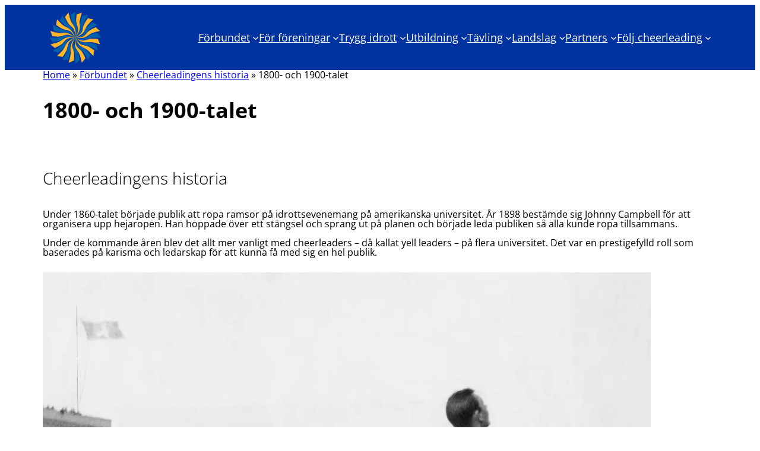

--- FILE ---
content_type: text/html; charset=UTF-8
request_url: https://cheerleading.se/hem/cheerleadingens-historia/1800-och-1900-talet/
body_size: 23033
content:
<!DOCTYPE html>
<html lang="sv-SE">
<head>
	<meta charset="UTF-8" />
	<meta name="viewport" content="width=device-width, initial-scale=1" />
<meta name='robots' content='index, follow, max-image-preview:large, max-snippet:-1, max-video-preview:-1' />

	<!-- This site is optimized with the Yoast SEO plugin v26.7 - https://yoast.com/wordpress/plugins/seo/ -->
	<link rel="canonical" href="https://cheerleading.se/hem/cheerleadingens-historia/1800-och-1900-talet/" />
	<meta property="og:locale" content="sv_SE" />
	<meta property="og:type" content="article" />
	<meta property="og:title" content="1800- och 1900-talet - Svenska Cheerleadingförbundet" />
	<meta property="og:description" content="Cheerleadingens historia Under 1860-talet började publik att ropa ramsor på idrottsevenemang på amerikanska universitet. År 1898 bestämde sig Johnny Campbell för att organisera upp hejaropen. Han hoppade över ett stängsel och sprang ut på planen och började leda publiken så alla kunde ropa tillsammans. Under de kommande åren blev det allt mer vanligt med cheerleaders [&hellip;]" />
	<meta property="og:url" content="https://cheerleading.se/hem/cheerleadingens-historia/1800-och-1900-talet/" />
	<meta property="og:site_name" content="Svenska Cheerleadingförbundet" />
	<meta property="article:publisher" content="https://www.facebook.com/svenskcheerleading/" />
	<meta property="article:modified_time" content="2025-03-24T14:20:30+00:00" />
	<meta property="og:image" content="https://cheerleading.se/wp-content/uploads/bild.png" />
	<meta property="og:image:width" content="1300" />
	<meta property="og:image:height" content="975" />
	<meta property="og:image:type" content="image/png" />
	<meta name="twitter:card" content="summary_large_image" />
	<script type="application/ld+json" class="yoast-schema-graph">{"@context":"https://schema.org","@graph":[{"@type":"WebPage","@id":"https://cheerleading.se/hem/cheerleadingens-historia/1800-och-1900-talet/","url":"https://cheerleading.se/hem/cheerleadingens-historia/1800-och-1900-talet/","name":"1800- och 1900-talet - Svenska Cheerleadingförbundet","isPartOf":{"@id":"https://cheerleading.se/#website"},"primaryImageOfPage":{"@id":"https://cheerleading.se/hem/cheerleadingens-historia/1800-och-1900-talet/#primaryimage"},"image":{"@id":"https://cheerleading.se/hem/cheerleadingens-historia/1800-och-1900-talet/#primaryimage"},"thumbnailUrl":"https://cheerleading.se/wp-content/uploads/bild-1024x768.png","datePublished":"2023-01-05T17:23:45+00:00","dateModified":"2025-03-24T14:20:30+00:00","breadcrumb":{"@id":"https://cheerleading.se/hem/cheerleadingens-historia/1800-och-1900-talet/#breadcrumb"},"inLanguage":"sv-SE","potentialAction":[{"@type":"ReadAction","target":["https://cheerleading.se/hem/cheerleadingens-historia/1800-och-1900-talet/"]}]},{"@type":"ImageObject","inLanguage":"sv-SE","@id":"https://cheerleading.se/hem/cheerleadingens-historia/1800-och-1900-talet/#primaryimage","url":"https://cheerleading.se/wp-content/uploads/bild.png","contentUrl":"https://cheerleading.se/wp-content/uploads/bild.png","width":1300,"height":975},{"@type":"BreadcrumbList","@id":"https://cheerleading.se/hem/cheerleadingens-historia/1800-och-1900-talet/#breadcrumb","itemListElement":[{"@type":"ListItem","position":1,"name":"Home","item":"https://cheerleading.se/"},{"@type":"ListItem","position":2,"name":"Förbundet","item":"https://cheerleading.se/"},{"@type":"ListItem","position":3,"name":"Cheerleadingens historia","item":"https://cheerleading.se/hem/cheerleadingens-historia/"},{"@type":"ListItem","position":4,"name":"1800- och 1900-talet"}]},{"@type":"WebSite","@id":"https://cheerleading.se/#website","url":"https://cheerleading.se/","name":"Svenska Cheerleadingförbundet","description":"","publisher":{"@id":"https://cheerleading.se/#organization"},"potentialAction":[{"@type":"SearchAction","target":{"@type":"EntryPoint","urlTemplate":"https://cheerleading.se/?s={search_term_string}"},"query-input":{"@type":"PropertyValueSpecification","valueRequired":true,"valueName":"search_term_string"}}],"inLanguage":"sv-SE"},{"@type":"Organization","@id":"https://cheerleading.se/#organization","name":"Svenska Cheerleadingförbundet","url":"https://cheerleading.se/","logo":{"@type":"ImageObject","inLanguage":"sv-SE","@id":"https://cheerleading.se/#/schema/logo/image/","url":"https://cheerleading.se/wp-content/uploads/2022/07/scf-logo.png","contentUrl":"https://cheerleading.se/wp-content/uploads/2022/07/scf-logo.png","width":596,"height":596,"caption":"Svenska Cheerleadingförbundet"},"image":{"@id":"https://cheerleading.se/#/schema/logo/image/"},"sameAs":["https://www.facebook.com/svenskcheerleading/","https://se.linkedin.com/company/svenska-cheerleadingfrbundet"]}]}</script>
	<!-- / Yoast SEO plugin. -->


<title>1800- och 1900-talet - Svenska Cheerleadingförbundet</title>
<link rel='dns-prefetch' href='//www.googletagmanager.com' />
<link rel="alternate" type="application/rss+xml" title="Svenska Cheerleadingförbundet &raquo; Webbflöde" href="https://cheerleading.se/feed/" />
<link rel="alternate" type="application/rss+xml" title="Svenska Cheerleadingförbundet &raquo; Kommentarsflöde" href="https://cheerleading.se/comments/feed/" />
<link rel="alternate" title="oEmbed (JSON)" type="application/json+oembed" href="https://cheerleading.se/wp-json/oembed/1.0/embed?url=https%3A%2F%2Fcheerleading.se%2Fhem%2Fcheerleadingens-historia%2F1800-och-1900-talet%2F" />
<link rel="alternate" title="oEmbed (XML)" type="text/xml+oembed" href="https://cheerleading.se/wp-json/oembed/1.0/embed?url=https%3A%2F%2Fcheerleading.se%2Fhem%2Fcheerleadingens-historia%2F1800-och-1900-talet%2F&#038;format=xml" />
<style id='wp-img-auto-sizes-contain-inline-css'>
img:is([sizes=auto i],[sizes^="auto," i]){contain-intrinsic-size:3000px 1500px}
/*# sourceURL=wp-img-auto-sizes-contain-inline-css */
</style>
<style id='wp-block-site-logo-inline-css'>
.wp-block-site-logo{box-sizing:border-box;line-height:0}.wp-block-site-logo a{display:inline-block;line-height:0}.wp-block-site-logo.is-default-size img{height:auto;width:120px}.wp-block-site-logo img{height:auto;max-width:100%}.wp-block-site-logo a,.wp-block-site-logo img{border-radius:inherit}.wp-block-site-logo.aligncenter{margin-left:auto;margin-right:auto;text-align:center}:root :where(.wp-block-site-logo.is-style-rounded){border-radius:9999px}
/*# sourceURL=https://cheerleading.se/wp-includes/blocks/site-logo/style.min.css */
</style>
<style id='wp-block-page-list-inline-css'>
.wp-block-navigation .wp-block-page-list{align-items:var(--navigation-layout-align,initial);background-color:inherit;display:flex;flex-direction:var(--navigation-layout-direction,initial);flex-wrap:var(--navigation-layout-wrap,wrap);justify-content:var(--navigation-layout-justify,initial)}.wp-block-navigation .wp-block-navigation-item{background-color:inherit}.wp-block-page-list{box-sizing:border-box}
/*# sourceURL=https://cheerleading.se/wp-includes/blocks/page-list/style.min.css */
</style>
<link rel='stylesheet' id='wp-block-navigation-css' href='https://cheerleading.se/wp-includes/blocks/navigation/style.min.css?ver=6.9' media='all' />
<style id='wp-block-group-inline-css'>
.wp-block-group{box-sizing:border-box}:where(.wp-block-group.wp-block-group-is-layout-constrained){position:relative}
/*# sourceURL=https://cheerleading.se/wp-includes/blocks/group/style.min.css */
</style>
<style id='wp-block-group-theme-inline-css'>
:where(.wp-block-group.has-background){padding:1.25em 2.375em}
/*# sourceURL=https://cheerleading.se/wp-includes/blocks/group/theme.min.css */
</style>
<style id='wp-block-template-part-theme-inline-css'>
:root :where(.wp-block-template-part.has-background){margin-bottom:0;margin-top:0;padding:1.25em 2.375em}
/*# sourceURL=https://cheerleading.se/wp-includes/blocks/template-part/theme.min.css */
</style>
<style id='wp-block-post-title-inline-css'>
.wp-block-post-title{box-sizing:border-box;word-break:break-word}.wp-block-post-title :where(a){display:inline-block;font-family:inherit;font-size:inherit;font-style:inherit;font-weight:inherit;letter-spacing:inherit;line-height:inherit;text-decoration:inherit}
/*# sourceURL=https://cheerleading.se/wp-includes/blocks/post-title/style.min.css */
</style>
<style id='wp-block-spacer-inline-css'>
.wp-block-spacer{clear:both}
/*# sourceURL=https://cheerleading.se/wp-includes/blocks/spacer/style.min.css */
</style>
<style id='wp-block-heading-inline-css'>
h1:where(.wp-block-heading).has-background,h2:where(.wp-block-heading).has-background,h3:where(.wp-block-heading).has-background,h4:where(.wp-block-heading).has-background,h5:where(.wp-block-heading).has-background,h6:where(.wp-block-heading).has-background{padding:1.25em 2.375em}h1.has-text-align-left[style*=writing-mode]:where([style*=vertical-lr]),h1.has-text-align-right[style*=writing-mode]:where([style*=vertical-rl]),h2.has-text-align-left[style*=writing-mode]:where([style*=vertical-lr]),h2.has-text-align-right[style*=writing-mode]:where([style*=vertical-rl]),h3.has-text-align-left[style*=writing-mode]:where([style*=vertical-lr]),h3.has-text-align-right[style*=writing-mode]:where([style*=vertical-rl]),h4.has-text-align-left[style*=writing-mode]:where([style*=vertical-lr]),h4.has-text-align-right[style*=writing-mode]:where([style*=vertical-rl]),h5.has-text-align-left[style*=writing-mode]:where([style*=vertical-lr]),h5.has-text-align-right[style*=writing-mode]:where([style*=vertical-rl]),h6.has-text-align-left[style*=writing-mode]:where([style*=vertical-lr]),h6.has-text-align-right[style*=writing-mode]:where([style*=vertical-rl]){rotate:180deg}
/*# sourceURL=https://cheerleading.se/wp-includes/blocks/heading/style.min.css */
</style>
<style id='wp-block-paragraph-inline-css'>
.is-small-text{font-size:.875em}.is-regular-text{font-size:1em}.is-large-text{font-size:2.25em}.is-larger-text{font-size:3em}.has-drop-cap:not(:focus):first-letter{float:left;font-size:8.4em;font-style:normal;font-weight:100;line-height:.68;margin:.05em .1em 0 0;text-transform:uppercase}body.rtl .has-drop-cap:not(:focus):first-letter{float:none;margin-left:.1em}p.has-drop-cap.has-background{overflow:hidden}:root :where(p.has-background){padding:1.25em 2.375em}:where(p.has-text-color:not(.has-link-color)) a{color:inherit}p.has-text-align-left[style*="writing-mode:vertical-lr"],p.has-text-align-right[style*="writing-mode:vertical-rl"]{rotate:180deg}
/*# sourceURL=https://cheerleading.se/wp-includes/blocks/paragraph/style.min.css */
</style>
<style id='wp-block-image-inline-css'>
.wp-block-image>a,.wp-block-image>figure>a{display:inline-block}.wp-block-image img{box-sizing:border-box;height:auto;max-width:100%;vertical-align:bottom}@media not (prefers-reduced-motion){.wp-block-image img.hide{visibility:hidden}.wp-block-image img.show{animation:show-content-image .4s}}.wp-block-image[style*=border-radius] img,.wp-block-image[style*=border-radius]>a{border-radius:inherit}.wp-block-image.has-custom-border img{box-sizing:border-box}.wp-block-image.aligncenter{text-align:center}.wp-block-image.alignfull>a,.wp-block-image.alignwide>a{width:100%}.wp-block-image.alignfull img,.wp-block-image.alignwide img{height:auto;width:100%}.wp-block-image .aligncenter,.wp-block-image .alignleft,.wp-block-image .alignright,.wp-block-image.aligncenter,.wp-block-image.alignleft,.wp-block-image.alignright{display:table}.wp-block-image .aligncenter>figcaption,.wp-block-image .alignleft>figcaption,.wp-block-image .alignright>figcaption,.wp-block-image.aligncenter>figcaption,.wp-block-image.alignleft>figcaption,.wp-block-image.alignright>figcaption{caption-side:bottom;display:table-caption}.wp-block-image .alignleft{float:left;margin:.5em 1em .5em 0}.wp-block-image .alignright{float:right;margin:.5em 0 .5em 1em}.wp-block-image .aligncenter{margin-left:auto;margin-right:auto}.wp-block-image :where(figcaption){margin-bottom:1em;margin-top:.5em}.wp-block-image.is-style-circle-mask img{border-radius:9999px}@supports ((-webkit-mask-image:none) or (mask-image:none)) or (-webkit-mask-image:none){.wp-block-image.is-style-circle-mask img{border-radius:0;-webkit-mask-image:url('data:image/svg+xml;utf8,<svg viewBox="0 0 100 100" xmlns="http://www.w3.org/2000/svg"><circle cx="50" cy="50" r="50"/></svg>');mask-image:url('data:image/svg+xml;utf8,<svg viewBox="0 0 100 100" xmlns="http://www.w3.org/2000/svg"><circle cx="50" cy="50" r="50"/></svg>');mask-mode:alpha;-webkit-mask-position:center;mask-position:center;-webkit-mask-repeat:no-repeat;mask-repeat:no-repeat;-webkit-mask-size:contain;mask-size:contain}}:root :where(.wp-block-image.is-style-rounded img,.wp-block-image .is-style-rounded img){border-radius:9999px}.wp-block-image figure{margin:0}.wp-lightbox-container{display:flex;flex-direction:column;position:relative}.wp-lightbox-container img{cursor:zoom-in}.wp-lightbox-container img:hover+button{opacity:1}.wp-lightbox-container button{align-items:center;backdrop-filter:blur(16px) saturate(180%);background-color:#5a5a5a40;border:none;border-radius:4px;cursor:zoom-in;display:flex;height:20px;justify-content:center;opacity:0;padding:0;position:absolute;right:16px;text-align:center;top:16px;width:20px;z-index:100}@media not (prefers-reduced-motion){.wp-lightbox-container button{transition:opacity .2s ease}}.wp-lightbox-container button:focus-visible{outline:3px auto #5a5a5a40;outline:3px auto -webkit-focus-ring-color;outline-offset:3px}.wp-lightbox-container button:hover{cursor:pointer;opacity:1}.wp-lightbox-container button:focus{opacity:1}.wp-lightbox-container button:focus,.wp-lightbox-container button:hover,.wp-lightbox-container button:not(:hover):not(:active):not(.has-background){background-color:#5a5a5a40;border:none}.wp-lightbox-overlay{box-sizing:border-box;cursor:zoom-out;height:100vh;left:0;overflow:hidden;position:fixed;top:0;visibility:hidden;width:100%;z-index:100000}.wp-lightbox-overlay .close-button{align-items:center;cursor:pointer;display:flex;justify-content:center;min-height:40px;min-width:40px;padding:0;position:absolute;right:calc(env(safe-area-inset-right) + 16px);top:calc(env(safe-area-inset-top) + 16px);z-index:5000000}.wp-lightbox-overlay .close-button:focus,.wp-lightbox-overlay .close-button:hover,.wp-lightbox-overlay .close-button:not(:hover):not(:active):not(.has-background){background:none;border:none}.wp-lightbox-overlay .lightbox-image-container{height:var(--wp--lightbox-container-height);left:50%;overflow:hidden;position:absolute;top:50%;transform:translate(-50%,-50%);transform-origin:top left;width:var(--wp--lightbox-container-width);z-index:9999999999}.wp-lightbox-overlay .wp-block-image{align-items:center;box-sizing:border-box;display:flex;height:100%;justify-content:center;margin:0;position:relative;transform-origin:0 0;width:100%;z-index:3000000}.wp-lightbox-overlay .wp-block-image img{height:var(--wp--lightbox-image-height);min-height:var(--wp--lightbox-image-height);min-width:var(--wp--lightbox-image-width);width:var(--wp--lightbox-image-width)}.wp-lightbox-overlay .wp-block-image figcaption{display:none}.wp-lightbox-overlay button{background:none;border:none}.wp-lightbox-overlay .scrim{background-color:#fff;height:100%;opacity:.9;position:absolute;width:100%;z-index:2000000}.wp-lightbox-overlay.active{visibility:visible}@media not (prefers-reduced-motion){.wp-lightbox-overlay.active{animation:turn-on-visibility .25s both}.wp-lightbox-overlay.active img{animation:turn-on-visibility .35s both}.wp-lightbox-overlay.show-closing-animation:not(.active){animation:turn-off-visibility .35s both}.wp-lightbox-overlay.show-closing-animation:not(.active) img{animation:turn-off-visibility .25s both}.wp-lightbox-overlay.zoom.active{animation:none;opacity:1;visibility:visible}.wp-lightbox-overlay.zoom.active .lightbox-image-container{animation:lightbox-zoom-in .4s}.wp-lightbox-overlay.zoom.active .lightbox-image-container img{animation:none}.wp-lightbox-overlay.zoom.active .scrim{animation:turn-on-visibility .4s forwards}.wp-lightbox-overlay.zoom.show-closing-animation:not(.active){animation:none}.wp-lightbox-overlay.zoom.show-closing-animation:not(.active) .lightbox-image-container{animation:lightbox-zoom-out .4s}.wp-lightbox-overlay.zoom.show-closing-animation:not(.active) .lightbox-image-container img{animation:none}.wp-lightbox-overlay.zoom.show-closing-animation:not(.active) .scrim{animation:turn-off-visibility .4s forwards}}@keyframes show-content-image{0%{visibility:hidden}99%{visibility:hidden}to{visibility:visible}}@keyframes turn-on-visibility{0%{opacity:0}to{opacity:1}}@keyframes turn-off-visibility{0%{opacity:1;visibility:visible}99%{opacity:0;visibility:visible}to{opacity:0;visibility:hidden}}@keyframes lightbox-zoom-in{0%{transform:translate(calc((-100vw + var(--wp--lightbox-scrollbar-width))/2 + var(--wp--lightbox-initial-left-position)),calc(-50vh + var(--wp--lightbox-initial-top-position))) scale(var(--wp--lightbox-scale))}to{transform:translate(-50%,-50%) scale(1)}}@keyframes lightbox-zoom-out{0%{transform:translate(-50%,-50%) scale(1);visibility:visible}99%{visibility:visible}to{transform:translate(calc((-100vw + var(--wp--lightbox-scrollbar-width))/2 + var(--wp--lightbox-initial-left-position)),calc(-50vh + var(--wp--lightbox-initial-top-position))) scale(var(--wp--lightbox-scale));visibility:hidden}}
/*# sourceURL=https://cheerleading.se/wp-includes/blocks/image/style.min.css */
</style>
<style id='wp-block-image-theme-inline-css'>
:root :where(.wp-block-image figcaption){color:#555;font-size:13px;text-align:center}.is-dark-theme :root :where(.wp-block-image figcaption){color:#ffffffa6}.wp-block-image{margin:0 0 1em}
/*# sourceURL=https://cheerleading.se/wp-includes/blocks/image/theme.min.css */
</style>
<style id='wp-block-post-content-inline-css'>
.wp-block-post-content{display:flow-root}
/*# sourceURL=https://cheerleading.se/wp-includes/blocks/post-content/style.min.css */
</style>
<style id='wp-block-social-links-inline-css'>
.wp-block-social-links{background:none;box-sizing:border-box;margin-left:0;padding-left:0;padding-right:0;text-indent:0}.wp-block-social-links .wp-social-link a,.wp-block-social-links .wp-social-link a:hover{border-bottom:0;box-shadow:none;text-decoration:none}.wp-block-social-links .wp-social-link svg{height:1em;width:1em}.wp-block-social-links .wp-social-link span:not(.screen-reader-text){font-size:.65em;margin-left:.5em;margin-right:.5em}.wp-block-social-links.has-small-icon-size{font-size:16px}.wp-block-social-links,.wp-block-social-links.has-normal-icon-size{font-size:24px}.wp-block-social-links.has-large-icon-size{font-size:36px}.wp-block-social-links.has-huge-icon-size{font-size:48px}.wp-block-social-links.aligncenter{display:flex;justify-content:center}.wp-block-social-links.alignright{justify-content:flex-end}.wp-block-social-link{border-radius:9999px;display:block}@media not (prefers-reduced-motion){.wp-block-social-link{transition:transform .1s ease}}.wp-block-social-link{height:auto}.wp-block-social-link a{align-items:center;display:flex;line-height:0}.wp-block-social-link:hover{transform:scale(1.1)}.wp-block-social-links .wp-block-social-link.wp-social-link{display:inline-block;margin:0;padding:0}.wp-block-social-links .wp-block-social-link.wp-social-link .wp-block-social-link-anchor,.wp-block-social-links .wp-block-social-link.wp-social-link .wp-block-social-link-anchor svg,.wp-block-social-links .wp-block-social-link.wp-social-link .wp-block-social-link-anchor:active,.wp-block-social-links .wp-block-social-link.wp-social-link .wp-block-social-link-anchor:hover,.wp-block-social-links .wp-block-social-link.wp-social-link .wp-block-social-link-anchor:visited{color:currentColor;fill:currentColor}:where(.wp-block-social-links:not(.is-style-logos-only)) .wp-social-link{background-color:#f0f0f0;color:#444}:where(.wp-block-social-links:not(.is-style-logos-only)) .wp-social-link-amazon{background-color:#f90;color:#fff}:where(.wp-block-social-links:not(.is-style-logos-only)) .wp-social-link-bandcamp{background-color:#1ea0c3;color:#fff}:where(.wp-block-social-links:not(.is-style-logos-only)) .wp-social-link-behance{background-color:#0757fe;color:#fff}:where(.wp-block-social-links:not(.is-style-logos-only)) .wp-social-link-bluesky{background-color:#0a7aff;color:#fff}:where(.wp-block-social-links:not(.is-style-logos-only)) .wp-social-link-codepen{background-color:#1e1f26;color:#fff}:where(.wp-block-social-links:not(.is-style-logos-only)) .wp-social-link-deviantart{background-color:#02e49b;color:#fff}:where(.wp-block-social-links:not(.is-style-logos-only)) .wp-social-link-discord{background-color:#5865f2;color:#fff}:where(.wp-block-social-links:not(.is-style-logos-only)) .wp-social-link-dribbble{background-color:#e94c89;color:#fff}:where(.wp-block-social-links:not(.is-style-logos-only)) .wp-social-link-dropbox{background-color:#4280ff;color:#fff}:where(.wp-block-social-links:not(.is-style-logos-only)) .wp-social-link-etsy{background-color:#f45800;color:#fff}:where(.wp-block-social-links:not(.is-style-logos-only)) .wp-social-link-facebook{background-color:#0866ff;color:#fff}:where(.wp-block-social-links:not(.is-style-logos-only)) .wp-social-link-fivehundredpx{background-color:#000;color:#fff}:where(.wp-block-social-links:not(.is-style-logos-only)) .wp-social-link-flickr{background-color:#0461dd;color:#fff}:where(.wp-block-social-links:not(.is-style-logos-only)) .wp-social-link-foursquare{background-color:#e65678;color:#fff}:where(.wp-block-social-links:not(.is-style-logos-only)) .wp-social-link-github{background-color:#24292d;color:#fff}:where(.wp-block-social-links:not(.is-style-logos-only)) .wp-social-link-goodreads{background-color:#eceadd;color:#382110}:where(.wp-block-social-links:not(.is-style-logos-only)) .wp-social-link-google{background-color:#ea4434;color:#fff}:where(.wp-block-social-links:not(.is-style-logos-only)) .wp-social-link-gravatar{background-color:#1d4fc4;color:#fff}:where(.wp-block-social-links:not(.is-style-logos-only)) .wp-social-link-instagram{background-color:#f00075;color:#fff}:where(.wp-block-social-links:not(.is-style-logos-only)) .wp-social-link-lastfm{background-color:#e21b24;color:#fff}:where(.wp-block-social-links:not(.is-style-logos-only)) .wp-social-link-linkedin{background-color:#0d66c2;color:#fff}:where(.wp-block-social-links:not(.is-style-logos-only)) .wp-social-link-mastodon{background-color:#3288d4;color:#fff}:where(.wp-block-social-links:not(.is-style-logos-only)) .wp-social-link-medium{background-color:#000;color:#fff}:where(.wp-block-social-links:not(.is-style-logos-only)) .wp-social-link-meetup{background-color:#f6405f;color:#fff}:where(.wp-block-social-links:not(.is-style-logos-only)) .wp-social-link-patreon{background-color:#000;color:#fff}:where(.wp-block-social-links:not(.is-style-logos-only)) .wp-social-link-pinterest{background-color:#e60122;color:#fff}:where(.wp-block-social-links:not(.is-style-logos-only)) .wp-social-link-pocket{background-color:#ef4155;color:#fff}:where(.wp-block-social-links:not(.is-style-logos-only)) .wp-social-link-reddit{background-color:#ff4500;color:#fff}:where(.wp-block-social-links:not(.is-style-logos-only)) .wp-social-link-skype{background-color:#0478d7;color:#fff}:where(.wp-block-social-links:not(.is-style-logos-only)) .wp-social-link-snapchat{background-color:#fefc00;color:#fff;stroke:#000}:where(.wp-block-social-links:not(.is-style-logos-only)) .wp-social-link-soundcloud{background-color:#ff5600;color:#fff}:where(.wp-block-social-links:not(.is-style-logos-only)) .wp-social-link-spotify{background-color:#1bd760;color:#fff}:where(.wp-block-social-links:not(.is-style-logos-only)) .wp-social-link-telegram{background-color:#2aabee;color:#fff}:where(.wp-block-social-links:not(.is-style-logos-only)) .wp-social-link-threads{background-color:#000;color:#fff}:where(.wp-block-social-links:not(.is-style-logos-only)) .wp-social-link-tiktok{background-color:#000;color:#fff}:where(.wp-block-social-links:not(.is-style-logos-only)) .wp-social-link-tumblr{background-color:#011835;color:#fff}:where(.wp-block-social-links:not(.is-style-logos-only)) .wp-social-link-twitch{background-color:#6440a4;color:#fff}:where(.wp-block-social-links:not(.is-style-logos-only)) .wp-social-link-twitter{background-color:#1da1f2;color:#fff}:where(.wp-block-social-links:not(.is-style-logos-only)) .wp-social-link-vimeo{background-color:#1eb7ea;color:#fff}:where(.wp-block-social-links:not(.is-style-logos-only)) .wp-social-link-vk{background-color:#4680c2;color:#fff}:where(.wp-block-social-links:not(.is-style-logos-only)) .wp-social-link-wordpress{background-color:#3499cd;color:#fff}:where(.wp-block-social-links:not(.is-style-logos-only)) .wp-social-link-whatsapp{background-color:#25d366;color:#fff}:where(.wp-block-social-links:not(.is-style-logos-only)) .wp-social-link-x{background-color:#000;color:#fff}:where(.wp-block-social-links:not(.is-style-logos-only)) .wp-social-link-yelp{background-color:#d32422;color:#fff}:where(.wp-block-social-links:not(.is-style-logos-only)) .wp-social-link-youtube{background-color:red;color:#fff}:where(.wp-block-social-links.is-style-logos-only) .wp-social-link{background:none}:where(.wp-block-social-links.is-style-logos-only) .wp-social-link svg{height:1.25em;width:1.25em}:where(.wp-block-social-links.is-style-logos-only) .wp-social-link-amazon{color:#f90}:where(.wp-block-social-links.is-style-logos-only) .wp-social-link-bandcamp{color:#1ea0c3}:where(.wp-block-social-links.is-style-logos-only) .wp-social-link-behance{color:#0757fe}:where(.wp-block-social-links.is-style-logos-only) .wp-social-link-bluesky{color:#0a7aff}:where(.wp-block-social-links.is-style-logos-only) .wp-social-link-codepen{color:#1e1f26}:where(.wp-block-social-links.is-style-logos-only) .wp-social-link-deviantart{color:#02e49b}:where(.wp-block-social-links.is-style-logos-only) .wp-social-link-discord{color:#5865f2}:where(.wp-block-social-links.is-style-logos-only) .wp-social-link-dribbble{color:#e94c89}:where(.wp-block-social-links.is-style-logos-only) .wp-social-link-dropbox{color:#4280ff}:where(.wp-block-social-links.is-style-logos-only) .wp-social-link-etsy{color:#f45800}:where(.wp-block-social-links.is-style-logos-only) .wp-social-link-facebook{color:#0866ff}:where(.wp-block-social-links.is-style-logos-only) .wp-social-link-fivehundredpx{color:#000}:where(.wp-block-social-links.is-style-logos-only) .wp-social-link-flickr{color:#0461dd}:where(.wp-block-social-links.is-style-logos-only) .wp-social-link-foursquare{color:#e65678}:where(.wp-block-social-links.is-style-logos-only) .wp-social-link-github{color:#24292d}:where(.wp-block-social-links.is-style-logos-only) .wp-social-link-goodreads{color:#382110}:where(.wp-block-social-links.is-style-logos-only) .wp-social-link-google{color:#ea4434}:where(.wp-block-social-links.is-style-logos-only) .wp-social-link-gravatar{color:#1d4fc4}:where(.wp-block-social-links.is-style-logos-only) .wp-social-link-instagram{color:#f00075}:where(.wp-block-social-links.is-style-logos-only) .wp-social-link-lastfm{color:#e21b24}:where(.wp-block-social-links.is-style-logos-only) .wp-social-link-linkedin{color:#0d66c2}:where(.wp-block-social-links.is-style-logos-only) .wp-social-link-mastodon{color:#3288d4}:where(.wp-block-social-links.is-style-logos-only) .wp-social-link-medium{color:#000}:where(.wp-block-social-links.is-style-logos-only) .wp-social-link-meetup{color:#f6405f}:where(.wp-block-social-links.is-style-logos-only) .wp-social-link-patreon{color:#000}:where(.wp-block-social-links.is-style-logos-only) .wp-social-link-pinterest{color:#e60122}:where(.wp-block-social-links.is-style-logos-only) .wp-social-link-pocket{color:#ef4155}:where(.wp-block-social-links.is-style-logos-only) .wp-social-link-reddit{color:#ff4500}:where(.wp-block-social-links.is-style-logos-only) .wp-social-link-skype{color:#0478d7}:where(.wp-block-social-links.is-style-logos-only) .wp-social-link-snapchat{color:#fff;stroke:#000}:where(.wp-block-social-links.is-style-logos-only) .wp-social-link-soundcloud{color:#ff5600}:where(.wp-block-social-links.is-style-logos-only) .wp-social-link-spotify{color:#1bd760}:where(.wp-block-social-links.is-style-logos-only) .wp-social-link-telegram{color:#2aabee}:where(.wp-block-social-links.is-style-logos-only) .wp-social-link-threads{color:#000}:where(.wp-block-social-links.is-style-logos-only) .wp-social-link-tiktok{color:#000}:where(.wp-block-social-links.is-style-logos-only) .wp-social-link-tumblr{color:#011835}:where(.wp-block-social-links.is-style-logos-only) .wp-social-link-twitch{color:#6440a4}:where(.wp-block-social-links.is-style-logos-only) .wp-social-link-twitter{color:#1da1f2}:where(.wp-block-social-links.is-style-logos-only) .wp-social-link-vimeo{color:#1eb7ea}:where(.wp-block-social-links.is-style-logos-only) .wp-social-link-vk{color:#4680c2}:where(.wp-block-social-links.is-style-logos-only) .wp-social-link-whatsapp{color:#25d366}:where(.wp-block-social-links.is-style-logos-only) .wp-social-link-wordpress{color:#3499cd}:where(.wp-block-social-links.is-style-logos-only) .wp-social-link-x{color:#000}:where(.wp-block-social-links.is-style-logos-only) .wp-social-link-yelp{color:#d32422}:where(.wp-block-social-links.is-style-logos-only) .wp-social-link-youtube{color:red}.wp-block-social-links.is-style-pill-shape .wp-social-link{width:auto}:root :where(.wp-block-social-links .wp-social-link a){padding:.25em}:root :where(.wp-block-social-links.is-style-logos-only .wp-social-link a){padding:0}:root :where(.wp-block-social-links.is-style-pill-shape .wp-social-link a){padding-left:.6666666667em;padding-right:.6666666667em}.wp-block-social-links:not(.has-icon-color):not(.has-icon-background-color) .wp-social-link-snapchat .wp-block-social-link-label{color:#000}
/*# sourceURL=https://cheerleading.se/wp-includes/blocks/social-links/style.min.css */
</style>
<style id='wp-emoji-styles-inline-css'>

	img.wp-smiley, img.emoji {
		display: inline !important;
		border: none !important;
		box-shadow: none !important;
		height: 1em !important;
		width: 1em !important;
		margin: 0 0.07em !important;
		vertical-align: -0.1em !important;
		background: none !important;
		padding: 0 !important;
	}
/*# sourceURL=wp-emoji-styles-inline-css */
</style>
<style id='wp-block-library-inline-css'>
:root{--wp-block-synced-color:#7a00df;--wp-block-synced-color--rgb:122,0,223;--wp-bound-block-color:var(--wp-block-synced-color);--wp-editor-canvas-background:#ddd;--wp-admin-theme-color:#007cba;--wp-admin-theme-color--rgb:0,124,186;--wp-admin-theme-color-darker-10:#006ba1;--wp-admin-theme-color-darker-10--rgb:0,107,160.5;--wp-admin-theme-color-darker-20:#005a87;--wp-admin-theme-color-darker-20--rgb:0,90,135;--wp-admin-border-width-focus:2px}@media (min-resolution:192dpi){:root{--wp-admin-border-width-focus:1.5px}}.wp-element-button{cursor:pointer}:root .has-very-light-gray-background-color{background-color:#eee}:root .has-very-dark-gray-background-color{background-color:#313131}:root .has-very-light-gray-color{color:#eee}:root .has-very-dark-gray-color{color:#313131}:root .has-vivid-green-cyan-to-vivid-cyan-blue-gradient-background{background:linear-gradient(135deg,#00d084,#0693e3)}:root .has-purple-crush-gradient-background{background:linear-gradient(135deg,#34e2e4,#4721fb 50%,#ab1dfe)}:root .has-hazy-dawn-gradient-background{background:linear-gradient(135deg,#faaca8,#dad0ec)}:root .has-subdued-olive-gradient-background{background:linear-gradient(135deg,#fafae1,#67a671)}:root .has-atomic-cream-gradient-background{background:linear-gradient(135deg,#fdd79a,#004a59)}:root .has-nightshade-gradient-background{background:linear-gradient(135deg,#330968,#31cdcf)}:root .has-midnight-gradient-background{background:linear-gradient(135deg,#020381,#2874fc)}:root{--wp--preset--font-size--normal:16px;--wp--preset--font-size--huge:42px}.has-regular-font-size{font-size:1em}.has-larger-font-size{font-size:2.625em}.has-normal-font-size{font-size:var(--wp--preset--font-size--normal)}.has-huge-font-size{font-size:var(--wp--preset--font-size--huge)}.has-text-align-center{text-align:center}.has-text-align-left{text-align:left}.has-text-align-right{text-align:right}.has-fit-text{white-space:nowrap!important}#end-resizable-editor-section{display:none}.aligncenter{clear:both}.items-justified-left{justify-content:flex-start}.items-justified-center{justify-content:center}.items-justified-right{justify-content:flex-end}.items-justified-space-between{justify-content:space-between}.screen-reader-text{border:0;clip-path:inset(50%);height:1px;margin:-1px;overflow:hidden;padding:0;position:absolute;width:1px;word-wrap:normal!important}.screen-reader-text:focus{background-color:#ddd;clip-path:none;color:#444;display:block;font-size:1em;height:auto;left:5px;line-height:normal;padding:15px 23px 14px;text-decoration:none;top:5px;width:auto;z-index:100000}html :where(.has-border-color){border-style:solid}html :where([style*=border-top-color]){border-top-style:solid}html :where([style*=border-right-color]){border-right-style:solid}html :where([style*=border-bottom-color]){border-bottom-style:solid}html :where([style*=border-left-color]){border-left-style:solid}html :where([style*=border-width]){border-style:solid}html :where([style*=border-top-width]){border-top-style:solid}html :where([style*=border-right-width]){border-right-style:solid}html :where([style*=border-bottom-width]){border-bottom-style:solid}html :where([style*=border-left-width]){border-left-style:solid}html :where(img[class*=wp-image-]){height:auto;max-width:100%}:where(figure){margin:0 0 1em}html :where(.is-position-sticky){--wp-admin--admin-bar--position-offset:var(--wp-admin--admin-bar--height,0px)}@media screen and (max-width:600px){html :where(.is-position-sticky){--wp-admin--admin-bar--position-offset:0px}}
/*# sourceURL=/wp-includes/css/dist/block-library/common.min.css */
</style>
<style id='global-styles-inline-css'>
:root{--wp--preset--aspect-ratio--square: 1;--wp--preset--aspect-ratio--4-3: 4/3;--wp--preset--aspect-ratio--3-4: 3/4;--wp--preset--aspect-ratio--3-2: 3/2;--wp--preset--aspect-ratio--2-3: 2/3;--wp--preset--aspect-ratio--16-9: 16/9;--wp--preset--aspect-ratio--9-16: 9/16;--wp--preset--color--black: #000000;--wp--preset--color--cyan-bluish-gray: #abb8c3;--wp--preset--color--white: #ffffff;--wp--preset--color--pale-pink: #f78da7;--wp--preset--color--vivid-red: #cf2e2e;--wp--preset--color--luminous-vivid-orange: #ff6900;--wp--preset--color--luminous-vivid-amber: #fcb900;--wp--preset--color--light-green-cyan: #7bdcb5;--wp--preset--color--vivid-green-cyan: #00d084;--wp--preset--color--pale-cyan-blue: #8ed1fc;--wp--preset--color--vivid-cyan-blue: #0693e3;--wp--preset--color--vivid-purple: #9b51e0;--wp--preset--color--foreground: #000000;--wp--preset--color--background: #ffffff;--wp--preset--color--primary: #0032a0;--wp--preset--color--secondary: #ffc700;--wp--preset--color--tertiary: #E6E6E6;--wp--preset--gradient--vivid-cyan-blue-to-vivid-purple: linear-gradient(135deg,rgb(6,147,227) 0%,rgb(155,81,224) 100%);--wp--preset--gradient--light-green-cyan-to-vivid-green-cyan: linear-gradient(135deg,rgb(122,220,180) 0%,rgb(0,208,130) 100%);--wp--preset--gradient--luminous-vivid-amber-to-luminous-vivid-orange: linear-gradient(135deg,rgb(252,185,0) 0%,rgb(255,105,0) 100%);--wp--preset--gradient--luminous-vivid-orange-to-vivid-red: linear-gradient(135deg,rgb(255,105,0) 0%,rgb(207,46,46) 100%);--wp--preset--gradient--very-light-gray-to-cyan-bluish-gray: linear-gradient(135deg,rgb(238,238,238) 0%,rgb(169,184,195) 100%);--wp--preset--gradient--cool-to-warm-spectrum: linear-gradient(135deg,rgb(74,234,220) 0%,rgb(151,120,209) 20%,rgb(207,42,186) 40%,rgb(238,44,130) 60%,rgb(251,105,98) 80%,rgb(254,248,76) 100%);--wp--preset--gradient--blush-light-purple: linear-gradient(135deg,rgb(255,206,236) 0%,rgb(152,150,240) 100%);--wp--preset--gradient--blush-bordeaux: linear-gradient(135deg,rgb(254,205,165) 0%,rgb(254,45,45) 50%,rgb(107,0,62) 100%);--wp--preset--gradient--luminous-dusk: linear-gradient(135deg,rgb(255,203,112) 0%,rgb(199,81,192) 50%,rgb(65,88,208) 100%);--wp--preset--gradient--pale-ocean: linear-gradient(135deg,rgb(255,245,203) 0%,rgb(182,227,212) 50%,rgb(51,167,181) 100%);--wp--preset--gradient--electric-grass: linear-gradient(135deg,rgb(202,248,128) 0%,rgb(113,206,126) 100%);--wp--preset--gradient--midnight: linear-gradient(135deg,rgb(2,3,129) 0%,rgb(40,116,252) 100%);--wp--preset--gradient--vertical-foreground-to-primary: linear-gradient(to bottom,var(--wp--preset--color--foreground) 0%,var(--wp--preset--color--primary) 100%);--wp--preset--gradient--diagonal-primary-to-foreground: linear-gradient(to bottom right,var(--wp--preset--color--primary) 0%,var(--wp--preset--color--foreground) 100%);--wp--preset--font-size--small: 1rem;--wp--preset--font-size--medium: 1.125rem;--wp--preset--font-size--large: 1.75rem;--wp--preset--font-size--x-large: clamp(1.75rem, 3vw, 2.25rem);--wp--preset--font-family--system-font: Open Sans, Arial, Helvetica Neue, Helvetica, sans-serif;--wp--preset--spacing--20: 0.44rem;--wp--preset--spacing--30: 0.67rem;--wp--preset--spacing--40: 1rem;--wp--preset--spacing--50: 1.5rem;--wp--preset--spacing--60: 2.25rem;--wp--preset--spacing--70: 3.38rem;--wp--preset--spacing--80: 5.06rem;--wp--preset--shadow--natural: 6px 6px 9px rgba(0, 0, 0, 0.2);--wp--preset--shadow--deep: 12px 12px 50px rgba(0, 0, 0, 0.4);--wp--preset--shadow--sharp: 6px 6px 0px rgba(0, 0, 0, 0.2);--wp--preset--shadow--outlined: 6px 6px 0px -3px rgb(255, 255, 255), 6px 6px rgb(0, 0, 0);--wp--preset--shadow--crisp: 6px 6px 0px rgb(0, 0, 0);--wp--custom--spacing--small: max(1.25rem, 5vw);--wp--custom--spacing--medium: clamp(2rem, 8vw, calc(4 * var(--wp--style--block-gap)));--wp--custom--spacing--large: clamp(4rem, 10vw, 8rem);--wp--custom--spacing--outer: var(--wp--custom--spacing--small, 1.25rem);--wp--custom--typography--font-size--huge: clamp(2.25rem, 4vw, 2.75rem);--wp--custom--typography--font-size--gigantic: clamp(2.75rem, 6vw, 3.25rem);--wp--custom--typography--font-size--colossal: clamp(3.25rem, 8vw, 6.25rem);--wp--custom--typography--line-height--tiny: 1.15;--wp--custom--typography--line-height--small: 1.2;--wp--custom--typography--line-height--medium: 1.4;--wp--custom--typography--line-height--normal: 1.6;}:root { --wp--style--global--content-size: 650px;--wp--style--global--wide-size: 1000px; }:where(body) { margin: 0; }.wp-site-blocks > .alignleft { float: left; margin-right: 2em; }.wp-site-blocks > .alignright { float: right; margin-left: 2em; }.wp-site-blocks > .aligncenter { justify-content: center; margin-left: auto; margin-right: auto; }:where(.wp-site-blocks) > * { margin-block-start: 1.5rem; margin-block-end: 0; }:where(.wp-site-blocks) > :first-child { margin-block-start: 0; }:where(.wp-site-blocks) > :last-child { margin-block-end: 0; }:root { --wp--style--block-gap: 1.5rem; }:root :where(.is-layout-flow) > :first-child{margin-block-start: 0;}:root :where(.is-layout-flow) > :last-child{margin-block-end: 0;}:root :where(.is-layout-flow) > *{margin-block-start: 1.5rem;margin-block-end: 0;}:root :where(.is-layout-constrained) > :first-child{margin-block-start: 0;}:root :where(.is-layout-constrained) > :last-child{margin-block-end: 0;}:root :where(.is-layout-constrained) > *{margin-block-start: 1.5rem;margin-block-end: 0;}:root :where(.is-layout-flex){gap: 1.5rem;}:root :where(.is-layout-grid){gap: 1.5rem;}.is-layout-flow > .alignleft{float: left;margin-inline-start: 0;margin-inline-end: 2em;}.is-layout-flow > .alignright{float: right;margin-inline-start: 2em;margin-inline-end: 0;}.is-layout-flow > .aligncenter{margin-left: auto !important;margin-right: auto !important;}.is-layout-constrained > .alignleft{float: left;margin-inline-start: 0;margin-inline-end: 2em;}.is-layout-constrained > .alignright{float: right;margin-inline-start: 2em;margin-inline-end: 0;}.is-layout-constrained > .aligncenter{margin-left: auto !important;margin-right: auto !important;}.is-layout-constrained > :where(:not(.alignleft):not(.alignright):not(.alignfull)){max-width: var(--wp--style--global--content-size);margin-left: auto !important;margin-right: auto !important;}.is-layout-constrained > .alignwide{max-width: var(--wp--style--global--wide-size);}body .is-layout-flex{display: flex;}.is-layout-flex{flex-wrap: wrap;align-items: center;}.is-layout-flex > :is(*, div){margin: 0;}body .is-layout-grid{display: grid;}.is-layout-grid > :is(*, div){margin: 0;}body{background-color: var(--wp--preset--color--background);color: var(--wp--preset--color--foreground);font-family: var(--wp--preset--font-family--system-font);font-size: var(--wp--preset--font-size--small);line-height: 1;padding-top: 0px;padding-right: 0px;padding-bottom: 0px;padding-left: 0px;}a:where(:not(.wp-element-button)){color: var(--wp--preset--color--foreground);text-decoration: underline;}h1{font-family: var(--wp--preset--font-family--source-serif-pro);font-size: var(--wp--custom--typography--font-size--colossal);font-weight: 300;line-height: var(--wp--custom--typography--line-height--tiny);}h2{font-family: var(--wp--preset--font-family--source-serif-pro);font-size: var(--wp--custom--typography--font-size--gigantic);font-weight: 300;line-height: var(--wp--custom--typography--line-height--small);}h3{font-family: var(--wp--preset--font-family--source-serif-pro);font-size: var(--wp--custom--typography--font-size--huge);font-weight: 300;line-height: var(--wp--custom--typography--line-height--tiny);}h4{font-family: var(--wp--preset--font-family--source-serif-pro);font-size: var(--wp--preset--font-size--x-large);font-weight: 300;line-height: var(--wp--custom--typography--line-height--tiny);}h5{font-family: var(--wp--preset--font-family--system-font);font-size: var(--wp--preset--font-size--medium);font-weight: 700;line-height: var(--wp--custom--typography--line-height--normal);text-transform: uppercase;}h6{font-family: var(--wp--preset--font-family--system-font);font-size: var(--wp--preset--font-size--medium);font-weight: 400;line-height: var(--wp--custom--typography--line-height--normal);text-transform: uppercase;}:root :where(.wp-element-button, .wp-block-button__link){background-color: #32373c;border-width: 0;color: #fff;font-family: inherit;font-size: inherit;font-style: inherit;font-weight: inherit;letter-spacing: inherit;line-height: inherit;padding-top: calc(0.667em + 2px);padding-right: calc(1.333em + 2px);padding-bottom: calc(0.667em + 2px);padding-left: calc(1.333em + 2px);text-decoration: none;text-transform: inherit;}.has-black-color{color: var(--wp--preset--color--black) !important;}.has-cyan-bluish-gray-color{color: var(--wp--preset--color--cyan-bluish-gray) !important;}.has-white-color{color: var(--wp--preset--color--white) !important;}.has-pale-pink-color{color: var(--wp--preset--color--pale-pink) !important;}.has-vivid-red-color{color: var(--wp--preset--color--vivid-red) !important;}.has-luminous-vivid-orange-color{color: var(--wp--preset--color--luminous-vivid-orange) !important;}.has-luminous-vivid-amber-color{color: var(--wp--preset--color--luminous-vivid-amber) !important;}.has-light-green-cyan-color{color: var(--wp--preset--color--light-green-cyan) !important;}.has-vivid-green-cyan-color{color: var(--wp--preset--color--vivid-green-cyan) !important;}.has-pale-cyan-blue-color{color: var(--wp--preset--color--pale-cyan-blue) !important;}.has-vivid-cyan-blue-color{color: var(--wp--preset--color--vivid-cyan-blue) !important;}.has-vivid-purple-color{color: var(--wp--preset--color--vivid-purple) !important;}.has-foreground-color{color: var(--wp--preset--color--foreground) !important;}.has-background-color{color: var(--wp--preset--color--background) !important;}.has-primary-color{color: var(--wp--preset--color--primary) !important;}.has-secondary-color{color: var(--wp--preset--color--secondary) !important;}.has-tertiary-color{color: var(--wp--preset--color--tertiary) !important;}.has-black-background-color{background-color: var(--wp--preset--color--black) !important;}.has-cyan-bluish-gray-background-color{background-color: var(--wp--preset--color--cyan-bluish-gray) !important;}.has-white-background-color{background-color: var(--wp--preset--color--white) !important;}.has-pale-pink-background-color{background-color: var(--wp--preset--color--pale-pink) !important;}.has-vivid-red-background-color{background-color: var(--wp--preset--color--vivid-red) !important;}.has-luminous-vivid-orange-background-color{background-color: var(--wp--preset--color--luminous-vivid-orange) !important;}.has-luminous-vivid-amber-background-color{background-color: var(--wp--preset--color--luminous-vivid-amber) !important;}.has-light-green-cyan-background-color{background-color: var(--wp--preset--color--light-green-cyan) !important;}.has-vivid-green-cyan-background-color{background-color: var(--wp--preset--color--vivid-green-cyan) !important;}.has-pale-cyan-blue-background-color{background-color: var(--wp--preset--color--pale-cyan-blue) !important;}.has-vivid-cyan-blue-background-color{background-color: var(--wp--preset--color--vivid-cyan-blue) !important;}.has-vivid-purple-background-color{background-color: var(--wp--preset--color--vivid-purple) !important;}.has-foreground-background-color{background-color: var(--wp--preset--color--foreground) !important;}.has-background-background-color{background-color: var(--wp--preset--color--background) !important;}.has-primary-background-color{background-color: var(--wp--preset--color--primary) !important;}.has-secondary-background-color{background-color: var(--wp--preset--color--secondary) !important;}.has-tertiary-background-color{background-color: var(--wp--preset--color--tertiary) !important;}.has-black-border-color{border-color: var(--wp--preset--color--black) !important;}.has-cyan-bluish-gray-border-color{border-color: var(--wp--preset--color--cyan-bluish-gray) !important;}.has-white-border-color{border-color: var(--wp--preset--color--white) !important;}.has-pale-pink-border-color{border-color: var(--wp--preset--color--pale-pink) !important;}.has-vivid-red-border-color{border-color: var(--wp--preset--color--vivid-red) !important;}.has-luminous-vivid-orange-border-color{border-color: var(--wp--preset--color--luminous-vivid-orange) !important;}.has-luminous-vivid-amber-border-color{border-color: var(--wp--preset--color--luminous-vivid-amber) !important;}.has-light-green-cyan-border-color{border-color: var(--wp--preset--color--light-green-cyan) !important;}.has-vivid-green-cyan-border-color{border-color: var(--wp--preset--color--vivid-green-cyan) !important;}.has-pale-cyan-blue-border-color{border-color: var(--wp--preset--color--pale-cyan-blue) !important;}.has-vivid-cyan-blue-border-color{border-color: var(--wp--preset--color--vivid-cyan-blue) !important;}.has-vivid-purple-border-color{border-color: var(--wp--preset--color--vivid-purple) !important;}.has-foreground-border-color{border-color: var(--wp--preset--color--foreground) !important;}.has-background-border-color{border-color: var(--wp--preset--color--background) !important;}.has-primary-border-color{border-color: var(--wp--preset--color--primary) !important;}.has-secondary-border-color{border-color: var(--wp--preset--color--secondary) !important;}.has-tertiary-border-color{border-color: var(--wp--preset--color--tertiary) !important;}.has-vivid-cyan-blue-to-vivid-purple-gradient-background{background: var(--wp--preset--gradient--vivid-cyan-blue-to-vivid-purple) !important;}.has-light-green-cyan-to-vivid-green-cyan-gradient-background{background: var(--wp--preset--gradient--light-green-cyan-to-vivid-green-cyan) !important;}.has-luminous-vivid-amber-to-luminous-vivid-orange-gradient-background{background: var(--wp--preset--gradient--luminous-vivid-amber-to-luminous-vivid-orange) !important;}.has-luminous-vivid-orange-to-vivid-red-gradient-background{background: var(--wp--preset--gradient--luminous-vivid-orange-to-vivid-red) !important;}.has-very-light-gray-to-cyan-bluish-gray-gradient-background{background: var(--wp--preset--gradient--very-light-gray-to-cyan-bluish-gray) !important;}.has-cool-to-warm-spectrum-gradient-background{background: var(--wp--preset--gradient--cool-to-warm-spectrum) !important;}.has-blush-light-purple-gradient-background{background: var(--wp--preset--gradient--blush-light-purple) !important;}.has-blush-bordeaux-gradient-background{background: var(--wp--preset--gradient--blush-bordeaux) !important;}.has-luminous-dusk-gradient-background{background: var(--wp--preset--gradient--luminous-dusk) !important;}.has-pale-ocean-gradient-background{background: var(--wp--preset--gradient--pale-ocean) !important;}.has-electric-grass-gradient-background{background: var(--wp--preset--gradient--electric-grass) !important;}.has-midnight-gradient-background{background: var(--wp--preset--gradient--midnight) !important;}.has-vertical-foreground-to-primary-gradient-background{background: var(--wp--preset--gradient--vertical-foreground-to-primary) !important;}.has-diagonal-primary-to-foreground-gradient-background{background: var(--wp--preset--gradient--diagonal-primary-to-foreground) !important;}.has-small-font-size{font-size: var(--wp--preset--font-size--small) !important;}.has-medium-font-size{font-size: var(--wp--preset--font-size--medium) !important;}.has-large-font-size{font-size: var(--wp--preset--font-size--large) !important;}.has-x-large-font-size{font-size: var(--wp--preset--font-size--x-large) !important;}.has-system-font-font-family{font-family: var(--wp--preset--font-family--system-font) !important;}
:root :where(.wp-block-post-title){color: var(--wp--preset--color--foreground);font-family: var(--wp--preset--font-family--system-font);font-size: var(--wp--preset--font-size--large);font-style: normal;font-weight: 700;line-height: 1;}
:root :where(.wp-block-heading){font-family: var(--wp--preset--font-family--system-font);font-size: var(--wp--preset--font-size--medium);font-style: normal;font-weight: 600;line-height: 0.1;}
:root :where(p){line-height: 1.6;}
/*# sourceURL=global-styles-inline-css */
</style>
<style id='core-block-supports-inline-css'>
.wp-container-core-navigation-is-layout-8eed085e{justify-content:flex-start;}.wp-container-core-group-is-layout-c8374b46{gap:0;justify-content:space-between;}.wp-container-core-social-links-is-layout-a89b3969{justify-content:center;}.wp-elements-36f92c7099072b15d6acc45fd185ba1f a:where(:not(.wp-element-button)){color:var(--wp--preset--color--background);}.wp-elements-edcbe2f8cb294e87e7cec436bc4a67dc a:where(:not(.wp-element-button)){color:var(--wp--preset--color--background);}.wp-container-core-social-links-is-layout-9455b2c2{gap:0 0;flex-direction:column;align-items:flex-start;}.wp-container-core-group-is-layout-e5edad21{justify-content:space-between;align-items:flex-start;}
/*# sourceURL=core-block-supports-inline-css */
</style>
<style id='wp-block-template-skip-link-inline-css'>

		.skip-link.screen-reader-text {
			border: 0;
			clip-path: inset(50%);
			height: 1px;
			margin: -1px;
			overflow: hidden;
			padding: 0;
			position: absolute !important;
			width: 1px;
			word-wrap: normal !important;
		}

		.skip-link.screen-reader-text:focus {
			background-color: #eee;
			clip-path: none;
			color: #444;
			display: block;
			font-size: 1em;
			height: auto;
			left: 5px;
			line-height: normal;
			padding: 15px 23px 14px;
			text-decoration: none;
			top: 5px;
			width: auto;
			z-index: 100000;
		}
/*# sourceURL=wp-block-template-skip-link-inline-css */
</style>
<link rel='stylesheet' id='twentytwentytwo-style-css' href='https://cheerleading.se/wp-content/themes/twentytwentytwo/style.css?ver=0.2' media='all' />
<link rel='stylesheet' id='scf-styles-css' href='https://cheerleading.se/wp-content/themes/scf-theme/dist/scf.css?ver=1685769659' media='' />

<!-- Kodblock för ”Google Analytics” tillagt av Site Kit -->
<script src="https://www.googletagmanager.com/gtag/js?id=UA-183500097-2" id="google_gtagjs-js" async></script>
<script id="google_gtagjs-js-after">
window.dataLayer = window.dataLayer || [];function gtag(){dataLayer.push(arguments);}
gtag('set', 'linker', {"domains":["cheerleading.se"]} );
gtag("js", new Date());
gtag("set", "developer_id.dZTNiMT", true);
gtag("config", "UA-183500097-2", {"anonymize_ip":true});
gtag("config", "G-DX0FN7Z94J");
//# sourceURL=google_gtagjs-js-after
</script>

<!-- Avslut av kodblock för ”Google Analytics” tillagt av Site Kit -->
<link rel="https://api.w.org/" href="https://cheerleading.se/wp-json/" /><link rel="alternate" title="JSON" type="application/json" href="https://cheerleading.se/wp-json/wp/v2/pages/3223" /><link rel="EditURI" type="application/rsd+xml" title="RSD" href="https://cheerleading.se/xmlrpc.php?rsd" />
<meta name="generator" content="WordPress 6.9" />
<link rel='shortlink' href='https://cheerleading.se/?p=3223' />
<meta name="generator" content="Site Kit by Google 1.110.0" /><script type="importmap" id="wp-importmap">
{"imports":{"@wordpress/interactivity":"https://cheerleading.se/wp-includes/js/dist/script-modules/interactivity/index.min.js?ver=8964710565a1d258501f"}}
</script>
<link rel="modulepreload" href="https://cheerleading.se/wp-includes/js/dist/script-modules/interactivity/index.min.js?ver=8964710565a1d258501f" id="@wordpress/interactivity-js-modulepreload" fetchpriority="low">
<style class='wp-fonts-local'>
@font-face{font-family:"Open Sans";font-style:normal;font-weight:300;font-display:fallback;src:url('https://cheerleading.se/wp-content/themes/scf-theme/fonts/open-sans-v34-latin-300.woff2') format('woff2');font-stretch:normal;}
@font-face{font-family:"Open Sans";font-style:italic;font-weight:300;font-display:fallback;src:url('https://cheerleading.se/wp-content/themes/scf-theme/fonts/open-sans-v34-latin-300italic.woff2') format('woff2');font-stretch:normal;}
@font-face{font-family:"Open Sans";font-style:normal;font-weight:400;font-display:fallback;src:url('https://cheerleading.se/wp-content/themes/scf-theme/fonts/open-sans-v34-latin-regular.woff2') format('woff2');font-stretch:normal;}
@font-face{font-family:"Open Sans";font-style:italic;font-weight:400;font-display:fallback;src:url('https://cheerleading.se/wp-content/themes/scf-theme/fonts/open-sans-v34-latin-italic.woff2') format('woff2');font-stretch:normal;}
@font-face{font-family:"Open Sans";font-style:normal;font-weight:500;font-display:fallback;src:url('https://cheerleading.se/wp-content/themes/scf-theme/fonts/open-sans-v34-latin-500.woff2') format('woff2');font-stretch:normal;}
@font-face{font-family:"Open Sans";font-style:italic;font-weight:500;font-display:fallback;src:url('https://cheerleading.se/wp-content/themes/scf-theme/fonts/open-sans-v34-latin-500italic.woff2') format('woff2');font-stretch:normal;}
@font-face{font-family:"Open Sans";font-style:normal;font-weight:600;font-display:fallback;src:url('https://cheerleading.se/wp-content/themes/scf-theme/fonts/open-sans-v34-latin-600.woff2') format('woff2');font-stretch:normal;}
@font-face{font-family:"Open Sans";font-style:italic;font-weight:600;font-display:fallback;src:url('https://cheerleading.se/wp-content/themes/scf-theme/fonts/open-sans-v34-latin-600italic.woff2') format('woff2');font-stretch:normal;}
@font-face{font-family:"Open Sans";font-style:normal;font-weight:700;font-display:fallback;src:url('https://cheerleading.se/wp-content/themes/scf-theme/fonts/open-sans-v34-latin-700.woff2') format('woff2');font-stretch:normal;}
@font-face{font-family:"Open Sans";font-style:italic;font-weight:700;font-display:fallback;src:url('https://cheerleading.se/wp-content/themes/scf-theme/fonts/open-sans-v34-latin-700italic.woff2') format('woff2');font-stretch:normal;}
@font-face{font-family:"Open Sans";font-style:normal;font-weight:800;font-display:fallback;src:url('https://cheerleading.se/wp-content/themes/scf-theme/fonts/open-sans-v34-latin-800.woff2') format('woff2');font-stretch:normal;}
@font-face{font-family:"Open Sans";font-style:italic;font-weight:800;font-display:fallback;src:url('https://cheerleading.se/wp-content/themes/scf-theme/fonts/open-sans-v34-latin-800italic.woff2') format('woff2');font-stretch:normal;}
</style>
<link rel="icon" href="https://cheerleading.se/wp-content/uploads/2022/07/scf-logo-150x150.png" sizes="32x32" />
<link rel="icon" href="https://cheerleading.se/wp-content/uploads/2022/07/scf-logo-300x300.png" sizes="192x192" />
<link rel="apple-touch-icon" href="https://cheerleading.se/wp-content/uploads/2022/07/scf-logo-300x300.png" />
<meta name="msapplication-TileImage" content="https://cheerleading.se/wp-content/uploads/2022/07/scf-logo-300x300.png" />
</head>

<body class="wp-singular page-template-default page page-id-3223 page-child parent-pageid-3221 wp-custom-logo wp-embed-responsive wp-theme-twentytwentytwo wp-child-theme-scf-theme">

<div class="wp-site-blocks"><header class="wp-block-template-part">
<div class="wp-block-group alignfull has-background-color has-text-color has-background is-layout-flow wp-block-group-is-layout-flow" style="background-color:#0032a0;padding-top:10px;padding-right:10px;padding-bottom:10px;padding-left:10px">
<div class="wp-block-group alignwide has-background-color has-text-color has-background has-medium-font-size is-layout-flow wp-block-group-is-layout-flow" style="background-color:#0032a0;padding-top:0px;padding-bottom:0px">
<div class="wp-block-group alignwide is-content-justification-space-between is-layout-flex wp-container-core-group-is-layout-c8374b46 wp-block-group-is-layout-flex" style="padding-top:0px;padding-right:0px;padding-bottom:0rem;padding-left:0px"><div class="wp-block-site-logo"><a href="https://cheerleading.se/" class="custom-logo-link" rel="home"><img width="90" height="90" src="https://cheerleading.se/wp-content/uploads/2022/07/scf-logo.png" class="custom-logo" alt="Svenska Cheerleadingförbundet" decoding="async" srcset="https://cheerleading.se/wp-content/uploads/2022/07/scf-logo.png 596w, https://cheerleading.se/wp-content/uploads/2022/07/scf-logo-300x300.png 300w, https://cheerleading.se/wp-content/uploads/2022/07/scf-logo-150x150.png 150w" sizes="(max-width: 90px) 100vw, 90px" /></a></div>

<nav class="has-text-color has-background-color has-background has-primary-background-color is-responsive items-justified-left scf-main-nav wp-block-navigation is-content-justification-left is-layout-flex wp-container-core-navigation-is-layout-8eed085e wp-block-navigation-is-layout-flex" 
		 data-wp-interactive="core/navigation" data-wp-context='{"overlayOpenedBy":{"click":false,"hover":false,"focus":false},"type":"overlay","roleAttribute":"","ariaLabel":"Meny"}'><button aria-haspopup="dialog" aria-label="Öppna meny" class="wp-block-navigation__responsive-container-open" 
				data-wp-on--click="actions.openMenuOnClick"
				data-wp-on--keydown="actions.handleMenuKeydown"
			><svg width="24" height="24" xmlns="http://www.w3.org/2000/svg" viewBox="0 0 24 24" aria-hidden="true" focusable="false"><path d="M4 7.5h16v1.5H4z"></path><path d="M4 15h16v1.5H4z"></path></svg></button>
				<div class="wp-block-navigation__responsive-container  has-text-color has-background-color has-background has-primary-background-color"  id="modal-1" 
				data-wp-class--has-modal-open="state.isMenuOpen"
				data-wp-class--is-menu-open="state.isMenuOpen"
				data-wp-watch="callbacks.initMenu"
				data-wp-on--keydown="actions.handleMenuKeydown"
				data-wp-on--focusout="actions.handleMenuFocusout"
				tabindex="-1"
			>
					<div class="wp-block-navigation__responsive-close" tabindex="-1">
						<div class="wp-block-navigation__responsive-dialog" 
				data-wp-bind--aria-modal="state.ariaModal"
				data-wp-bind--aria-label="state.ariaLabel"
				data-wp-bind--role="state.roleAttribute"
			>
							<button aria-label="Stäng meny" class="wp-block-navigation__responsive-container-close" 
				data-wp-on--click="actions.closeMenuOnClick"
			><svg xmlns="http://www.w3.org/2000/svg" viewBox="0 0 24 24" width="24" height="24" aria-hidden="true" focusable="false"><path d="m13.06 12 6.47-6.47-1.06-1.06L12 10.94 5.53 4.47 4.47 5.53 10.94 12l-6.47 6.47 1.06 1.06L12 13.06l6.47 6.47 1.06-1.06L13.06 12Z"></path></svg></button>
							<div class="wp-block-navigation__responsive-container-content" 
				data-wp-watch="callbacks.focusFirstElement"
			 id="modal-1-content">
								<ul class="wp-block-navigation__container has-text-color has-background-color has-background has-primary-background-color is-responsive items-justified-left scf-main-nav wp-block-navigation"><ul class="has-text-color has-background-color has-background has-primary-background-color wp-block-page-list"><li data-wp-context="{ &quot;submenuOpenedBy&quot;: { &quot;click&quot;: false, &quot;hover&quot;: false, &quot;focus&quot;: false }, &quot;type&quot;: &quot;submenu&quot;, &quot;modal&quot;: null, &quot;previousFocus&quot;: null }" data-wp-interactive="core/navigation" data-wp-on--focusout="actions.handleMenuFocusout" data-wp-on--keydown="actions.handleMenuKeydown" data-wp-on--mouseenter="actions.openMenuOnHover" data-wp-on--mouseleave="actions.closeMenuOnHover" data-wp-watch="callbacks.initMenu" tabindex="-1" class="wp-block-pages-list__item current-menu-ancestor has-child wp-block-navigation-item open-on-hover-click menu-item-home"><a class="wp-block-pages-list__item__link wp-block-navigation-item__content" href="https://cheerleading.se/">Förbundet</a><button data-wp-bind--aria-expanded="state.isMenuOpen" data-wp-on--click="actions.toggleMenuOnClick" aria-label="Undermeny för Förbundet" class="wp-block-navigation__submenu-icon wp-block-navigation-submenu__toggle" ><svg xmlns="http://www.w3.org/2000/svg" width="12" height="12" viewBox="0 0 12 12" fill="none" aria-hidden="true" focusable="false"><path d="M1.50002 4L6.00002 8L10.5 4" stroke-width="1.5"></path></svg></button><ul data-wp-on--focus="actions.openMenuOnFocus" class="wp-block-navigation__submenu-container"><li class="wp-block-pages-list__item wp-block-navigation-item open-on-hover-click has-text-color has-background-color has-background has-primary-background-color"><a class="wp-block-pages-list__item__link wp-block-navigation-item__content" href="https://cheerleading.se/hem/om-svensk-cheerleading/">Om svensk cheerleading</a></li><li data-wp-context="{ &quot;submenuOpenedBy&quot;: { &quot;click&quot;: false, &quot;hover&quot;: false, &quot;focus&quot;: false }, &quot;type&quot;: &quot;submenu&quot;, &quot;modal&quot;: null, &quot;previousFocus&quot;: null }" data-wp-interactive="core/navigation" data-wp-on--focusout="actions.handleMenuFocusout" data-wp-on--keydown="actions.handleMenuKeydown" data-wp-on--mouseenter="actions.openMenuOnHover" data-wp-on--mouseleave="actions.closeMenuOnHover" data-wp-watch="callbacks.initMenu" tabindex="-1" class="wp-block-pages-list__item has-child wp-block-navigation-item open-on-hover-click has-text-color has-background-color has-background has-primary-background-color"><a class="wp-block-pages-list__item__link wp-block-navigation-item__content" href="https://cheerleading.se/hem/organisation/">Organisation</a><button data-wp-bind--aria-expanded="state.isMenuOpen" data-wp-on--click="actions.toggleMenuOnClick" aria-label="Undermeny för Organisation" class="wp-block-navigation__submenu-icon wp-block-navigation-submenu__toggle" ><svg xmlns="http://www.w3.org/2000/svg" width="12" height="12" viewBox="0 0 12 12" fill="none" aria-hidden="true" focusable="false"><path d="M1.50002 4L6.00002 8L10.5 4" stroke-width="1.5"></path></svg></button><ul data-wp-on--focus="actions.openMenuOnFocus" class="wp-block-navigation__submenu-container"><li class="wp-block-pages-list__item wp-block-navigation-item open-on-hover-click has-text-color has-background-color has-background has-primary-background-color"><a class="wp-block-pages-list__item__link wp-block-navigation-item__content" href="https://cheerleading.se/hem/organisation/forbundsstyrelsen/">Förbundsstyrelsen</a></li><li class="wp-block-pages-list__item wp-block-navigation-item open-on-hover-click has-text-color has-background-color has-background has-primary-background-color"><a class="wp-block-pages-list__item__link wp-block-navigation-item__content" href="https://cheerleading.se/hem/organisation/personal/">Personal</a></li><li class="wp-block-pages-list__item wp-block-navigation-item open-on-hover-click has-text-color has-background-color has-background has-primary-background-color"><a class="wp-block-pages-list__item__link wp-block-navigation-item__content" href="https://cheerleading.se/hem/organisation/stadgar-riktlinjer/">Styrdokument</a></li><li data-wp-context="{ &quot;submenuOpenedBy&quot;: { &quot;click&quot;: false, &quot;hover&quot;: false, &quot;focus&quot;: false }, &quot;type&quot;: &quot;submenu&quot;, &quot;modal&quot;: null, &quot;previousFocus&quot;: null }" data-wp-interactive="core/navigation" data-wp-on--focusout="actions.handleMenuFocusout" data-wp-on--keydown="actions.handleMenuKeydown" data-wp-on--mouseenter="actions.openMenuOnHover" data-wp-on--mouseleave="actions.closeMenuOnHover" data-wp-watch="callbacks.initMenu" tabindex="-1" class="wp-block-pages-list__item has-child wp-block-navigation-item open-on-hover-click has-text-color has-background-color has-background has-primary-background-color"><a class="wp-block-pages-list__item__link wp-block-navigation-item__content" href="https://cheerleading.se/hem/organisation/utskott-kommitteer/">Utskott/kommittéer</a><button data-wp-bind--aria-expanded="state.isMenuOpen" data-wp-on--click="actions.toggleMenuOnClick" aria-label="Undermeny för Utskott/kommittéer" class="wp-block-navigation__submenu-icon wp-block-navigation-submenu__toggle" ><svg xmlns="http://www.w3.org/2000/svg" width="12" height="12" viewBox="0 0 12 12" fill="none" aria-hidden="true" focusable="false"><path d="M1.50002 4L6.00002 8L10.5 4" stroke-width="1.5"></path></svg></button><ul data-wp-on--focus="actions.openMenuOnFocus" class="wp-block-navigation__submenu-container"><li class="wp-block-pages-list__item wp-block-navigation-item open-on-hover-click has-text-color has-background-color has-background has-primary-background-color"><a class="wp-block-pages-list__item__link wp-block-navigation-item__content" href="https://cheerleading.se/hem/organisation/utskott-kommitteer/informationskommitten/">Bedömningskommittén</a></li><li class="wp-block-pages-list__item wp-block-navigation-item open-on-hover-click has-text-color has-background-color has-background has-primary-background-color"><a class="wp-block-pages-list__item__link wp-block-navigation-item__content" href="https://cheerleading.se/hem/organisation/utskott-kommitteer/internationella-utskottet/">Internationella utskottet</a></li><li class="wp-block-pages-list__item wp-block-navigation-item open-on-hover-click has-text-color has-background-color has-background has-primary-background-color"><a class="wp-block-pages-list__item__link wp-block-navigation-item__content" href="https://cheerleading.se/hem/organisation/utskott-kommitteer/landslagsutskottet/">Landslagskommittén</a></li><li class="wp-block-pages-list__item wp-block-navigation-item open-on-hover-click has-text-color has-background-color has-background has-primary-background-color"><a class="wp-block-pages-list__item__link wp-block-navigation-item__content" href="https://cheerleading.se/hem/organisation/utskott-kommitteer/tavlingskommitten/">Tävlingskommittén</a></li><li class="wp-block-pages-list__item wp-block-navigation-item open-on-hover-click has-text-color has-background-color has-background has-primary-background-color"><a class="wp-block-pages-list__item__link wp-block-navigation-item__content" href="https://cheerleading.se/hem/organisation/utskott-kommitteer/ungdomskommitten/">Ungdomskommittén</a></li><li class="wp-block-pages-list__item wp-block-navigation-item open-on-hover-click has-text-color has-background-color has-background has-primary-background-color"><a class="wp-block-pages-list__item__link wp-block-navigation-item__content" href="https://cheerleading.se/hem/organisation/utskott-kommitteer/utbildningskommitten/">Utbildningskommittén</a></li></ul></li><li class="wp-block-pages-list__item wp-block-navigation-item open-on-hover-click has-text-color has-background-color has-background has-primary-background-color"><a class="wp-block-pages-list__item__link wp-block-navigation-item__content" href="https://cheerleading.se/hem/organisation/juridisk-namnd/">Juridisk nämnd</a></li><li class="wp-block-pages-list__item wp-block-navigation-item open-on-hover-click has-text-color has-background-color has-background has-primary-background-color"><a class="wp-block-pages-list__item__link wp-block-navigation-item__content" href="https://cheerleading.se/hem/organisation/valberedning/">Valberedning</a></li><li class="wp-block-pages-list__item wp-block-navigation-item open-on-hover-click has-text-color has-background-color has-background has-primary-background-color"><a class="wp-block-pages-list__item__link wp-block-navigation-item__content" href="https://cheerleading.se/hem/organisation/revisorer/">Revisorer</a></li></ul></li><li class="wp-block-pages-list__item wp-block-navigation-item open-on-hover-click has-text-color has-background-color has-background has-primary-background-color"><a class="wp-block-pages-list__item__link wp-block-navigation-item__content" href="https://cheerleading.se/hem/medlemsforeningar/">Medlemsföreningar</a></li><li class="wp-block-pages-list__item wp-block-navigation-item open-on-hover-click has-text-color has-background-color has-background has-primary-background-color"><a class="wp-block-pages-list__item__link wp-block-navigation-item__content" href="https://cheerleading.se/hem/vision-vardegrund/">Vision &amp; Värdegrund</a></li><li data-wp-context="{ &quot;submenuOpenedBy&quot;: { &quot;click&quot;: false, &quot;hover&quot;: false, &quot;focus&quot;: false }, &quot;type&quot;: &quot;submenu&quot;, &quot;modal&quot;: null, &quot;previousFocus&quot;: null }" data-wp-interactive="core/navigation" data-wp-on--focusout="actions.handleMenuFocusout" data-wp-on--keydown="actions.handleMenuKeydown" data-wp-on--mouseenter="actions.openMenuOnHover" data-wp-on--mouseleave="actions.closeMenuOnHover" data-wp-watch="callbacks.initMenu" tabindex="-1" class="wp-block-pages-list__item has-child wp-block-navigation-item open-on-hover-click has-text-color has-background-color has-background has-primary-background-color"><a class="wp-block-pages-list__item__link wp-block-navigation-item__content" href="https://cheerleading.se/hem/arsmote/">Årsmöte</a><button data-wp-bind--aria-expanded="state.isMenuOpen" data-wp-on--click="actions.toggleMenuOnClick" aria-label="Undermeny för Årsmöte" class="wp-block-navigation__submenu-icon wp-block-navigation-submenu__toggle" ><svg xmlns="http://www.w3.org/2000/svg" width="12" height="12" viewBox="0 0 12 12" fill="none" aria-hidden="true" focusable="false"><path d="M1.50002 4L6.00002 8L10.5 4" stroke-width="1.5"></path></svg></button><ul data-wp-on--focus="actions.openMenuOnFocus" class="wp-block-navigation__submenu-container"><li class="wp-block-pages-list__item wp-block-navigation-item open-on-hover-click has-text-color has-background-color has-background has-primary-background-color"><a class="wp-block-pages-list__item__link wp-block-navigation-item__content" href="https://cheerleading.se/hem/arsmote/arsmoteshandlingar/">Årsmöteshandlingar</a></li><li class="wp-block-pages-list__item wp-block-navigation-item open-on-hover-click has-text-color has-background-color has-background has-primary-background-color"><a class="wp-block-pages-list__item__link wp-block-navigation-item__content" href="https://cheerleading.se/hem/arsmote/arsmotesprotokoll/">Årsmötesprotokoll</a></li></ul></li><li data-wp-context="{ &quot;submenuOpenedBy&quot;: { &quot;click&quot;: false, &quot;hover&quot;: false, &quot;focus&quot;: false }, &quot;type&quot;: &quot;submenu&quot;, &quot;modal&quot;: null, &quot;previousFocus&quot;: null }" data-wp-interactive="core/navigation" data-wp-on--focusout="actions.handleMenuFocusout" data-wp-on--keydown="actions.handleMenuKeydown" data-wp-on--mouseenter="actions.openMenuOnHover" data-wp-on--mouseleave="actions.closeMenuOnHover" data-wp-watch="callbacks.initMenu" tabindex="-1" class="wp-block-pages-list__item current-menu-ancestor has-child wp-block-navigation-item open-on-hover-click has-text-color has-background-color has-background has-primary-background-color"><a class="wp-block-pages-list__item__link wp-block-navigation-item__content" href="https://cheerleading.se/hem/cheerleadingens-historia/">Cheerleadingens historia</a><button data-wp-bind--aria-expanded="state.isMenuOpen" data-wp-on--click="actions.toggleMenuOnClick" aria-label="Undermeny för Cheerleadingens historia" class="wp-block-navigation__submenu-icon wp-block-navigation-submenu__toggle" ><svg xmlns="http://www.w3.org/2000/svg" width="12" height="12" viewBox="0 0 12 12" fill="none" aria-hidden="true" focusable="false"><path d="M1.50002 4L6.00002 8L10.5 4" stroke-width="1.5"></path></svg></button><ul data-wp-on--focus="actions.openMenuOnFocus" class="wp-block-navigation__submenu-container"><li class="wp-block-pages-list__item current-menu-item wp-block-navigation-item open-on-hover-click has-text-color has-background-color has-background has-primary-background-color"><a class="wp-block-pages-list__item__link wp-block-navigation-item__content" href="https://cheerleading.se/hem/cheerleadingens-historia/1800-och-1900-talet/" aria-current="page">1800- och 1900-talet</a></li></ul></li><li class="wp-block-pages-list__item wp-block-navigation-item open-on-hover-click has-text-color has-background-color has-background has-primary-background-color"><a class="wp-block-pages-list__item__link wp-block-navigation-item__content" href="https://cheerleading.se/hem/kontakt/">Kontakta oss</a></li><li class="wp-block-pages-list__item wp-block-navigation-item open-on-hover-click has-text-color has-background-color has-background has-primary-background-color"><a class="wp-block-pages-list__item__link wp-block-navigation-item__content" href="https://cheerleading.se/hem/lediga-tjanster/">Arbeta hos oss</a></li><li data-wp-context="{ &quot;submenuOpenedBy&quot;: { &quot;click&quot;: false, &quot;hover&quot;: false, &quot;focus&quot;: false }, &quot;type&quot;: &quot;submenu&quot;, &quot;modal&quot;: null, &quot;previousFocus&quot;: null }" data-wp-interactive="core/navigation" data-wp-on--focusout="actions.handleMenuFocusout" data-wp-on--keydown="actions.handleMenuKeydown" data-wp-on--mouseenter="actions.openMenuOnHover" data-wp-on--mouseleave="actions.closeMenuOnHover" data-wp-watch="callbacks.initMenu" tabindex="-1" class="wp-block-pages-list__item has-child wp-block-navigation-item open-on-hover-click has-text-color has-background-color has-background has-primary-background-color"><a class="wp-block-pages-list__item__link wp-block-navigation-item__content" href="https://cheerleading.se/hem/projekt/">Projekt</a><button data-wp-bind--aria-expanded="state.isMenuOpen" data-wp-on--click="actions.toggleMenuOnClick" aria-label="Undermeny för Projekt" class="wp-block-navigation__submenu-icon wp-block-navigation-submenu__toggle" ><svg xmlns="http://www.w3.org/2000/svg" width="12" height="12" viewBox="0 0 12 12" fill="none" aria-hidden="true" focusable="false"><path d="M1.50002 4L6.00002 8L10.5 4" stroke-width="1.5"></path></svg></button><ul data-wp-on--focus="actions.openMenuOnFocus" class="wp-block-navigation__submenu-container"><li data-wp-context="{ &quot;submenuOpenedBy&quot;: { &quot;click&quot;: false, &quot;hover&quot;: false, &quot;focus&quot;: false }, &quot;type&quot;: &quot;submenu&quot;, &quot;modal&quot;: null, &quot;previousFocus&quot;: null }" data-wp-interactive="core/navigation" data-wp-on--focusout="actions.handleMenuFocusout" data-wp-on--keydown="actions.handleMenuKeydown" data-wp-on--mouseenter="actions.openMenuOnHover" data-wp-on--mouseleave="actions.closeMenuOnHover" data-wp-watch="callbacks.initMenu" tabindex="-1" class="wp-block-pages-list__item has-child wp-block-navigation-item open-on-hover-click has-text-color has-background-color has-background has-primary-background-color"><a class="wp-block-pages-list__item__link wp-block-navigation-item__content" href="https://cheerleading.se/hem/projekt/pagaende-projekt/">Pågående projekt</a><button data-wp-bind--aria-expanded="state.isMenuOpen" data-wp-on--click="actions.toggleMenuOnClick" aria-label="Undermeny för Pågående projekt" class="wp-block-navigation__submenu-icon wp-block-navigation-submenu__toggle" ><svg xmlns="http://www.w3.org/2000/svg" width="12" height="12" viewBox="0 0 12 12" fill="none" aria-hidden="true" focusable="false"><path d="M1.50002 4L6.00002 8L10.5 4" stroke-width="1.5"></path></svg></button><ul data-wp-on--focus="actions.openMenuOnFocus" class="wp-block-navigation__submenu-container"><li class="wp-block-pages-list__item wp-block-navigation-item open-on-hover-click has-text-color has-background-color has-background has-primary-background-color"><a class="wp-block-pages-list__item__link wp-block-navigation-item__content" href="https://cheerleading.se/hem/projekt/pagaende-projekt/projektstod-sdf/">Projektstöd SDF</a></li></ul></li><li data-wp-context="{ &quot;submenuOpenedBy&quot;: { &quot;click&quot;: false, &quot;hover&quot;: false, &quot;focus&quot;: false }, &quot;type&quot;: &quot;submenu&quot;, &quot;modal&quot;: null, &quot;previousFocus&quot;: null }" data-wp-interactive="core/navigation" data-wp-on--focusout="actions.handleMenuFocusout" data-wp-on--keydown="actions.handleMenuKeydown" data-wp-on--mouseenter="actions.openMenuOnHover" data-wp-on--mouseleave="actions.closeMenuOnHover" data-wp-watch="callbacks.initMenu" tabindex="-1" class="wp-block-pages-list__item has-child wp-block-navigation-item open-on-hover-click has-text-color has-background-color has-background has-primary-background-color"><a class="wp-block-pages-list__item__link wp-block-navigation-item__content" href="https://cheerleading.se/hem/projekt/avslutade-projekt/">Avslutade Projekt</a><button data-wp-bind--aria-expanded="state.isMenuOpen" data-wp-on--click="actions.toggleMenuOnClick" aria-label="Undermeny för Avslutade Projekt" class="wp-block-navigation__submenu-icon wp-block-navigation-submenu__toggle" ><svg xmlns="http://www.w3.org/2000/svg" width="12" height="12" viewBox="0 0 12 12" fill="none" aria-hidden="true" focusable="false"><path d="M1.50002 4L6.00002 8L10.5 4" stroke-width="1.5"></path></svg></button><ul data-wp-on--focus="actions.openMenuOnFocus" class="wp-block-navigation__submenu-container"><li class="wp-block-pages-list__item wp-block-navigation-item open-on-hover-click has-text-color has-background-color has-background has-primary-background-color"><a class="wp-block-pages-list__item__link wp-block-navigation-item__content" href="https://cheerleading.se/hem/projekt/avslutade-projekt/active-cheer-fas-2/">Active Cheer Fas 2</a></li><li class="wp-block-pages-list__item wp-block-navigation-item open-on-hover-click has-text-color has-background-color has-background has-primary-background-color"><a class="wp-block-pages-list__item__link wp-block-navigation-item__content" href="https://cheerleading.se/hem/projekt/avslutade-projekt/anlaggning/">Anläggning</a></li><li class="wp-block-pages-list__item wp-block-navigation-item open-on-hover-click has-text-color has-background-color has-background has-primary-background-color"><a class="wp-block-pages-list__item__link wp-block-navigation-item__content" href="https://cheerleading.se/hem/projekt/avslutade-projekt/cheer-for-fler/">Cheer för fler</a></li><li class="wp-block-pages-list__item wp-block-navigation-item open-on-hover-click has-text-color has-background-color has-background has-primary-background-color"><a class="wp-block-pages-list__item__link wp-block-navigation-item__content" href="https://cheerleading.se/hem/projekt/avslutade-projekt/digitalisering-cybersakerhet/">Digitalisering &#8211; Cybersäkerhet</a></li><li class="wp-block-pages-list__item wp-block-navigation-item open-on-hover-click has-text-color has-background-color has-background has-primary-background-color"><a class="wp-block-pages-list__item__link wp-block-navigation-item__content" href="https://cheerleading.se/hem/projekt/avslutade-projekt/digitalisering-gdpr/">Digitalisering &#8211; GDPR</a></li><li class="wp-block-pages-list__item wp-block-navigation-item open-on-hover-click has-text-color has-background-color has-background has-primary-background-color"><a class="wp-block-pages-list__item__link wp-block-navigation-item__content" href="https://cheerleading.se/hem/projekt/avslutade-projekt/paracheer/">Idrott för personer med funktionsnedsättning</a></li><li class="wp-block-pages-list__item wp-block-navigation-item open-on-hover-click has-text-color has-background-color has-background has-primary-background-color"><a class="wp-block-pages-list__item__link wp-block-navigation-item__content" href="https://cheerleading.se/hem/projekt/avslutade-projekt/npf-och-utbildning/">NPF och utbildning</a></li><li class="wp-block-pages-list__item wp-block-navigation-item open-on-hover-click has-text-color has-background-color has-background has-primary-background-color"><a class="wp-block-pages-list__item__link wp-block-navigation-item__content" href="https://cheerleading.se/hem/projekt/avslutade-projekt/samlad-kunskap-om-idrottens-anlaggningar/">Samlad kunskap om idrottens anläggningar</a></li><li class="wp-block-pages-list__item wp-block-navigation-item open-on-hover-click has-text-color has-background-color has-background has-primary-background-color"><a class="wp-block-pages-list__item__link wp-block-navigation-item__content" href="https://cheerleading.se/hem/projekt/avslutade-projekt/trygga-och-inkludera-av-utvecklingsmiljoer-seniorer-i-cheerleading/">Seniorer i cheerleading</a></li><li class="wp-block-pages-list__item wp-block-navigation-item open-on-hover-click has-text-color has-background-color has-background has-primary-background-color"><a class="wp-block-pages-list__item__link wp-block-navigation-item__content" href="https://cheerleading.se/hem/projekt/avslutade-projekt/sf-insats/">SF-insats</a></li><li class="wp-block-pages-list__item wp-block-navigation-item open-on-hover-click has-text-color has-background-color has-background has-primary-background-color"><a class="wp-block-pages-list__item__link wp-block-navigation-item__content" href="https://cheerleading.se/hem/projekt/avslutade-projekt/mot-premier-omgang-2/">Mot Premier fas 2</a></li><li class="wp-block-pages-list__item wp-block-navigation-item open-on-hover-click has-text-color has-background-color has-background has-primary-background-color"><a class="wp-block-pages-list__item__link wp-block-navigation-item__content" href="https://cheerleading.se/hem/projekt/avslutade-projekt/trygghet-i-cheerleading/">Trygghet i cheerleading</a></li><li class="wp-block-pages-list__item wp-block-navigation-item open-on-hover-click has-text-color has-background-color has-background has-primary-background-color"><a class="wp-block-pages-list__item__link wp-block-navigation-item__content" href="https://cheerleading.se/hem/projekt/avslutade-projekt/utvecklingslandslag/">Utvecklingslandslag</a></li><li class="wp-block-pages-list__item wp-block-navigation-item open-on-hover-click has-text-color has-background-color has-background has-primary-background-color"><a class="wp-block-pages-list__item__link wp-block-navigation-item__content" href="https://cheerleading.se/hem/projekt/avslutade-projekt/att-brygga-gapet-nya-former-for-demokrati-och-delaktighet/">Att brygga gapet</a></li><li class="wp-block-pages-list__item wp-block-navigation-item open-on-hover-click has-text-color has-background-color has-background has-primary-background-color"><a class="wp-block-pages-list__item__link wp-block-navigation-item__content" href="https://cheerleading.se/hem/projekt/avslutade-projekt/df-utredning-av-forutsattningar-och-arbetssatt/">DF – utredning av förutsättningar och arbetssätt</a></li><li class="wp-block-pages-list__item wp-block-navigation-item open-on-hover-click has-text-color has-background-color has-background has-primary-background-color"><a class="wp-block-pages-list__item__link wp-block-navigation-item__content" href="https://cheerleading.se/hem/projekt/avslutade-projekt/cheerleading-for-alla-inkluderade/">Cheerleading för alla, inkluderande</a></li><li class="wp-block-pages-list__item wp-block-navigation-item open-on-hover-click has-text-color has-background-color has-background has-primary-background-color"><a class="wp-block-pages-list__item__link wp-block-navigation-item__content" href="https://cheerleading.se/hem/projekt/avslutade-projekt/digital-bedomningsutveckling/">Digital bedömningsutveckling</a></li><li class="wp-block-pages-list__item wp-block-navigation-item open-on-hover-click has-text-color has-background-color has-background has-primary-background-color"><a class="wp-block-pages-list__item__link wp-block-navigation-item__content" href="https://cheerleading.se/hem/projekt/avslutade-projekt/erasmus-kunskapsutbyte-domare/">Erasmus+ Kunskapsutbyte domare </a></li><li class="wp-block-pages-list__item wp-block-navigation-item open-on-hover-click has-text-color has-background-color has-background has-primary-background-color"><a class="wp-block-pages-list__item__link wp-block-navigation-item__content" href="https://cheerleading.se/hem/projekt/avslutade-projekt/idrott-for-aldre/">Idrott för äldre</a></li><li class="wp-block-pages-list__item wp-block-navigation-item open-on-hover-click has-text-color has-background-color has-background has-primary-background-color"><a class="wp-block-pages-list__item__link wp-block-navigation-item__content" href="https://cheerleading.se/hem/projekt/avslutade-projekt/marknadsforing-sociala-medier/">Marknadsföring sociala medier</a></li><li class="wp-block-pages-list__item wp-block-navigation-item open-on-hover-click has-text-color has-background-color has-background has-primary-background-color"><a class="wp-block-pages-list__item__link wp-block-navigation-item__content" href="https://cheerleading.se/hem/projekt/avslutade-projekt/hederstecken/">Hederstecken</a></li><li class="wp-block-pages-list__item wp-block-navigation-item open-on-hover-click has-text-color has-background-color has-background has-primary-background-color"><a class="wp-block-pages-list__item__link wp-block-navigation-item__content" href="https://cheerleading.se/hem/projekt/avslutade-projekt/internationell-representation/">Internationell representation</a></li><li class="wp-block-pages-list__item wp-block-navigation-item open-on-hover-click has-text-color has-background-color has-background has-primary-background-color"><a class="wp-block-pages-list__item__link wp-block-navigation-item__content" href="https://cheerleading.se/hem/projekt/avslutade-projekt/good-goverance-fas-2/">Good Goverance Fas 2</a></li><li class="wp-block-pages-list__item wp-block-navigation-item open-on-hover-click has-text-color has-background-color has-background has-primary-background-color"><a class="wp-block-pages-list__item__link wp-block-navigation-item__content" href="https://cheerleading.se/hem/projekt/avslutade-projekt/internationell-strategi/">Internationell strategi</a></li><li class="wp-block-pages-list__item wp-block-navigation-item open-on-hover-click has-text-color has-background-color has-background has-primary-background-color"><a class="wp-block-pages-list__item__link wp-block-navigation-item__content" href="https://cheerleading.se/hem/projekt/avslutade-projekt/mot-premier-fas-2/">Mot Premier Fas 2</a></li><li class="wp-block-pages-list__item wp-block-navigation-item open-on-hover-click has-text-color has-background-color has-background has-primary-background-color"><a class="wp-block-pages-list__item__link wp-block-navigation-item__content" href="https://cheerleading.se/hem/projekt/avslutade-projekt/rutinoversyn-juridisk-namnd/">Rutinöversyn juridisk nämnd</a></li><li class="wp-block-pages-list__item wp-block-navigation-item open-on-hover-click has-text-color has-background-color has-background has-primary-background-color"><a class="wp-block-pages-list__item__link wp-block-navigation-item__content" href="https://cheerleading.se/hem/projekt/avslutade-projekt/erasmus-utveckling-av-cheerforum/">Erasmus+ Utveckling av Cheerforum</a></li><li class="wp-block-pages-list__item wp-block-navigation-item open-on-hover-click has-text-color has-background-color has-background has-primary-background-color"><a class="wp-block-pages-list__item__link wp-block-navigation-item__content" href="https://cheerleading.se/hem/projekt/avslutade-projekt/jamstalldhet/">Jämställdhet</a></li><li class="wp-block-pages-list__item wp-block-navigation-item open-on-hover-click has-text-color has-background-color has-background has-primary-background-color"><a class="wp-block-pages-list__item__link wp-block-navigation-item__content" href="https://cheerleading.se/hem/projekt/avslutade-projekt/trygg-idrott-skapa-en-trygg-idrottsmiljo/">Trygg Idrott – Skapa en trygg idrottsmiljö</a></li><li class="wp-block-pages-list__item wp-block-navigation-item open-on-hover-click has-text-color has-background-color has-background has-primary-background-color"><a class="wp-block-pages-list__item__link wp-block-navigation-item__content" href="https://cheerleading.se/hem/projekt/avslutade-projekt/forstudie-rig-niu/">Förstudie RIG/NIU</a></li><li class="wp-block-pages-list__item wp-block-navigation-item open-on-hover-click has-text-color has-background-color has-background has-primary-background-color"><a class="wp-block-pages-list__item__link wp-block-navigation-item__content" href="https://cheerleading.se/hem/projekt/avslutade-projekt/good-goverance-god-styrning-av-ecu/">Good Goverance – Fas 1</a></li><li class="wp-block-pages-list__item wp-block-navigation-item open-on-hover-click has-text-color has-background-color has-background has-primary-background-color"><a class="wp-block-pages-list__item__link wp-block-navigation-item__content" href="https://cheerleading.se/hem/projekt/avslutade-projekt/oversyn-utbildningsystem/">Översyn utbildningsystem</a></li><li class="wp-block-pages-list__item wp-block-navigation-item open-on-hover-click has-text-color has-background-color has-background has-primary-background-color"><a class="wp-block-pages-list__item__link wp-block-navigation-item__content" href="https://cheerleading.se/hem/projekt/avslutade-projekt/rig-niu-fas-2/">RIG/NIU Fas 2</a></li><li class="wp-block-pages-list__item wp-block-navigation-item open-on-hover-click has-text-color has-background-color has-background has-primary-background-color"><a class="wp-block-pages-list__item__link wp-block-navigation-item__content" href="https://cheerleading.se/hem/projekt/avslutade-projekt/hallbarhetsstrategi/">Hållbarhetsstrategi</a></li></ul></li></ul></li><li class="wp-block-pages-list__item wp-block-navigation-item open-on-hover-click has-text-color has-background-color has-background has-primary-background-color"><a class="wp-block-pages-list__item__link wp-block-navigation-item__content" href="https://cheerleading.se/hem/nyheter/">Nyheter</a></li></ul></li><li data-wp-context="{ &quot;submenuOpenedBy&quot;: { &quot;click&quot;: false, &quot;hover&quot;: false, &quot;focus&quot;: false }, &quot;type&quot;: &quot;submenu&quot;, &quot;modal&quot;: null, &quot;previousFocus&quot;: null }" data-wp-interactive="core/navigation" data-wp-on--focusout="actions.handleMenuFocusout" data-wp-on--keydown="actions.handleMenuKeydown" data-wp-on--mouseenter="actions.openMenuOnHover" data-wp-on--mouseleave="actions.closeMenuOnHover" data-wp-watch="callbacks.initMenu" tabindex="-1" class="wp-block-pages-list__item has-child wp-block-navigation-item open-on-hover-click"><a class="wp-block-pages-list__item__link wp-block-navigation-item__content" href="https://cheerleading.se/for-foreningar/">För föreningar</a><button data-wp-bind--aria-expanded="state.isMenuOpen" data-wp-on--click="actions.toggleMenuOnClick" aria-label="Undermeny för För föreningar" class="wp-block-navigation__submenu-icon wp-block-navigation-submenu__toggle" ><svg xmlns="http://www.w3.org/2000/svg" width="12" height="12" viewBox="0 0 12 12" fill="none" aria-hidden="true" focusable="false"><path d="M1.50002 4L6.00002 8L10.5 4" stroke-width="1.5"></path></svg></button><ul data-wp-on--focus="actions.openMenuOnFocus" class="wp-block-navigation__submenu-container"><li data-wp-context="{ &quot;submenuOpenedBy&quot;: { &quot;click&quot;: false, &quot;hover&quot;: false, &quot;focus&quot;: false }, &quot;type&quot;: &quot;submenu&quot;, &quot;modal&quot;: null, &quot;previousFocus&quot;: null }" data-wp-interactive="core/navigation" data-wp-on--focusout="actions.handleMenuFocusout" data-wp-on--keydown="actions.handleMenuKeydown" data-wp-on--mouseenter="actions.openMenuOnHover" data-wp-on--mouseleave="actions.closeMenuOnHover" data-wp-watch="callbacks.initMenu" tabindex="-1" class="wp-block-pages-list__item has-child wp-block-navigation-item open-on-hover-click has-text-color has-background-color has-background has-primary-background-color"><a class="wp-block-pages-list__item__link wp-block-navigation-item__content" href="https://cheerleading.se/for-foreningar/trana-cheerleading/">Träna cheerleading</a><button data-wp-bind--aria-expanded="state.isMenuOpen" data-wp-on--click="actions.toggleMenuOnClick" aria-label="Undermeny för Träna cheerleading" class="wp-block-navigation__submenu-icon wp-block-navigation-submenu__toggle" ><svg xmlns="http://www.w3.org/2000/svg" width="12" height="12" viewBox="0 0 12 12" fill="none" aria-hidden="true" focusable="false"><path d="M1.50002 4L6.00002 8L10.5 4" stroke-width="1.5"></path></svg></button><ul data-wp-on--focus="actions.openMenuOnFocus" class="wp-block-navigation__submenu-container"><li class="wp-block-pages-list__item wp-block-navigation-item open-on-hover-click has-text-color has-background-color has-background has-primary-background-color"><a class="wp-block-pages-list__item__link wp-block-navigation-item__content" href="https://cheerleading.se/for-foreningar/trana-cheerleading/barn-upp-till-12-ar/">Barn upp till 12 år</a></li><li class="wp-block-pages-list__item wp-block-navigation-item open-on-hover-click has-text-color has-background-color has-background has-primary-background-color"><a class="wp-block-pages-list__item__link wp-block-navigation-item__content" href="https://cheerleading.se/for-foreningar/trana-cheerleading/ungdom-13/">Ungdom 13 år+</a></li><li class="wp-block-pages-list__item wp-block-navigation-item open-on-hover-click has-text-color has-background-color has-background has-primary-background-color"><a class="wp-block-pages-list__item__link wp-block-navigation-item__content" href="https://cheerleading.se/for-foreningar/trana-cheerleading/vuxen-25/">Vuxen 25 år+</a></li><li class="wp-block-pages-list__item wp-block-navigation-item open-on-hover-click has-text-color has-background-color has-background has-primary-background-color"><a class="wp-block-pages-list__item__link wp-block-navigation-item__content" href="https://cheerleading.se/for-foreningar/trana-cheerleading/aldre-65/">Äldre 65 år+</a></li><li class="wp-block-pages-list__item wp-block-navigation-item open-on-hover-click has-text-color has-background-color has-background has-primary-background-color"><a class="wp-block-pages-list__item__link wp-block-navigation-item__content" href="https://cheerleading.se/for-foreningar/trana-cheerleading/paracheer/">Cheerleading för personer med funktionsnedsättning &#8211; Cheer Abilities</a></li></ul></li><li data-wp-context="{ &quot;submenuOpenedBy&quot;: { &quot;click&quot;: false, &quot;hover&quot;: false, &quot;focus&quot;: false }, &quot;type&quot;: &quot;submenu&quot;, &quot;modal&quot;: null, &quot;previousFocus&quot;: null }" data-wp-interactive="core/navigation" data-wp-on--focusout="actions.handleMenuFocusout" data-wp-on--keydown="actions.handleMenuKeydown" data-wp-on--mouseenter="actions.openMenuOnHover" data-wp-on--mouseleave="actions.closeMenuOnHover" data-wp-watch="callbacks.initMenu" tabindex="-1" class="wp-block-pages-list__item has-child wp-block-navigation-item open-on-hover-click has-text-color has-background-color has-background has-primary-background-color"><a class="wp-block-pages-list__item__link wp-block-navigation-item__content" href="https://cheerleading.se/for-foreningar/foreningsverksamhet/">Föreningsverksamhet</a><button data-wp-bind--aria-expanded="state.isMenuOpen" data-wp-on--click="actions.toggleMenuOnClick" aria-label="Undermeny för Föreningsverksamhet" class="wp-block-navigation__submenu-icon wp-block-navigation-submenu__toggle" ><svg xmlns="http://www.w3.org/2000/svg" width="12" height="12" viewBox="0 0 12 12" fill="none" aria-hidden="true" focusable="false"><path d="M1.50002 4L6.00002 8L10.5 4" stroke-width="1.5"></path></svg></button><ul data-wp-on--focus="actions.openMenuOnFocus" class="wp-block-navigation__submenu-container"><li class="wp-block-pages-list__item wp-block-navigation-item open-on-hover-click has-text-color has-background-color has-background has-primary-background-color"><a class="wp-block-pages-list__item__link wp-block-navigation-item__content" href="https://cheerleading.se/for-foreningar/foreningsverksamhet/foreningsanslutning/">Föreningsanslutning</a></li><li class="wp-block-pages-list__item wp-block-navigation-item open-on-hover-click has-text-color has-background-color has-background has-primary-background-color"><a class="wp-block-pages-list__item__link wp-block-navigation-item__content" href="https://cheerleading.se/for-foreningar/foreningsverksamhet/foreningskunskap/">Föreningskunskap</a></li><li class="wp-block-pages-list__item wp-block-navigation-item open-on-hover-click has-text-color has-background-color has-background has-primary-background-color"><a class="wp-block-pages-list__item__link wp-block-navigation-item__content" href="https://cheerleading.se/for-foreningar/foreningsverksamhet/forsakringar/">Försäkringar</a></li><li class="wp-block-pages-list__item wp-block-navigation-item open-on-hover-click has-text-color has-background-color has-background has-primary-background-color"><a class="wp-block-pages-list__item__link wp-block-navigation-item__content" href="https://cheerleading.se/for-foreningar/foreningsverksamhet/gdpr/">GDPR</a></li><li class="wp-block-pages-list__item wp-block-navigation-item open-on-hover-click has-text-color has-background-color has-background has-primary-background-color"><a class="wp-block-pages-list__item__link wp-block-navigation-item__content" href="https://cheerleading.se/for-foreningar/foreningsverksamhet/licens-och-foreningstillhorighet/">Licens och föreningstillhörighet</a></li><li class="wp-block-pages-list__item wp-block-navigation-item open-on-hover-click has-text-color has-background-color has-background has-primary-background-color"><a class="wp-block-pages-list__item__link wp-block-navigation-item__content" href="https://cheerleading.se/for-foreningar/foreningsverksamhet/lok-stod/">LOK-stöd</a></li><li class="wp-block-pages-list__item wp-block-navigation-item open-on-hover-click has-text-color has-background-color has-background has-primary-background-color"><a class="wp-block-pages-list__item__link wp-block-navigation-item__content" href="https://cheerleading.se/for-foreningar/foreningsverksamhet/rabatter-formaner/">Rabatter &amp; Förmåner</a></li><li class="wp-block-pages-list__item wp-block-navigation-item open-on-hover-click has-text-color has-background-color has-background has-primary-background-color"><a class="wp-block-pages-list__item__link wp-block-navigation-item__content" href="https://cheerleading.se/for-foreningar/foreningsverksamhet/inkluderande-idrott/">Inkluderande idrott</a></li></ul></li><li data-wp-context="{ &quot;submenuOpenedBy&quot;: { &quot;click&quot;: false, &quot;hover&quot;: false, &quot;focus&quot;: false }, &quot;type&quot;: &quot;submenu&quot;, &quot;modal&quot;: null, &quot;previousFocus&quot;: null }" data-wp-interactive="core/navigation" data-wp-on--focusout="actions.handleMenuFocusout" data-wp-on--keydown="actions.handleMenuKeydown" data-wp-on--mouseenter="actions.openMenuOnHover" data-wp-on--mouseleave="actions.closeMenuOnHover" data-wp-watch="callbacks.initMenu" tabindex="-1" class="wp-block-pages-list__item has-child wp-block-navigation-item open-on-hover-click has-text-color has-background-color has-background has-primary-background-color"><a class="wp-block-pages-list__item__link wp-block-navigation-item__content" href="https://cheerleading.se/for-foreningar/sok-projektstod/">Sök idrottsmedel</a><button data-wp-bind--aria-expanded="state.isMenuOpen" data-wp-on--click="actions.toggleMenuOnClick" aria-label="Undermeny för Sök idrottsmedel" class="wp-block-navigation__submenu-icon wp-block-navigation-submenu__toggle" ><svg xmlns="http://www.w3.org/2000/svg" width="12" height="12" viewBox="0 0 12 12" fill="none" aria-hidden="true" focusable="false"><path d="M1.50002 4L6.00002 8L10.5 4" stroke-width="1.5"></path></svg></button><ul data-wp-on--focus="actions.openMenuOnFocus" class="wp-block-navigation__submenu-container"><li class="wp-block-pages-list__item wp-block-navigation-item open-on-hover-click has-text-color has-background-color has-background has-primary-background-color"><a class="wp-block-pages-list__item__link wp-block-navigation-item__content" href="https://cheerleading.se/for-foreningar/sok-projektstod/resebidrag-rmsm-2025/">Resebidrag RM &amp; SM 2025</a></li><li data-wp-context="{ &quot;submenuOpenedBy&quot;: { &quot;click&quot;: false, &quot;hover&quot;: false, &quot;focus&quot;: false }, &quot;type&quot;: &quot;submenu&quot;, &quot;modal&quot;: null, &quot;previousFocus&quot;: null }" data-wp-interactive="core/navigation" data-wp-on--focusout="actions.handleMenuFocusout" data-wp-on--keydown="actions.handleMenuKeydown" data-wp-on--mouseenter="actions.openMenuOnHover" data-wp-on--mouseleave="actions.closeMenuOnHover" data-wp-watch="callbacks.initMenu" tabindex="-1" class="wp-block-pages-list__item has-child wp-block-navigation-item open-on-hover-click has-text-color has-background-color has-background has-primary-background-color"><a class="wp-block-pages-list__item__link wp-block-navigation-item__content" href="https://cheerleading.se/for-foreningar/sok-projektstod/tidigare-sokbara-eller-avslutade-projekt/">Tidigare sökbara eller avslutade projekt</a><button data-wp-bind--aria-expanded="state.isMenuOpen" data-wp-on--click="actions.toggleMenuOnClick" aria-label="Undermeny för Tidigare sökbara eller avslutade projekt" class="wp-block-navigation__submenu-icon wp-block-navigation-submenu__toggle" ><svg xmlns="http://www.w3.org/2000/svg" width="12" height="12" viewBox="0 0 12 12" fill="none" aria-hidden="true" focusable="false"><path d="M1.50002 4L6.00002 8L10.5 4" stroke-width="1.5"></path></svg></button><ul data-wp-on--focus="actions.openMenuOnFocus" class="wp-block-navigation__submenu-container"><li class="wp-block-pages-list__item wp-block-navigation-item open-on-hover-click has-text-color has-background-color has-background has-primary-background-color"><a class="wp-block-pages-list__item__link wp-block-navigation-item__content" href="https://cheerleading.se/for-foreningar/sok-projektstod/tidigare-sokbara-eller-avslutade-projekt/unga-forandrar/">Unga förändrar</a></li><li class="wp-block-pages-list__item wp-block-navigation-item open-on-hover-click has-text-color has-background-color has-background has-primary-background-color"><a class="wp-block-pages-list__item__link wp-block-navigation-item__content" href="https://cheerleading.se/for-foreningar/sok-projektstod/tidigare-sokbara-eller-avslutade-projekt/trygg-cheerleading-fas-1/">Trygg cheerleading</a></li><li class="wp-block-pages-list__item wp-block-navigation-item open-on-hover-click has-text-color has-background-color has-background has-primary-background-color"><a class="wp-block-pages-list__item__link wp-block-navigation-item__content" href="https://cheerleading.se/for-foreningar/sok-projektstod/tidigare-sokbara-eller-avslutade-projekt/cheer-i-ditt-kvarter/">Cheer i ditt kvarter</a></li></ul></li><li data-wp-context="{ &quot;submenuOpenedBy&quot;: { &quot;click&quot;: false, &quot;hover&quot;: false, &quot;focus&quot;: false }, &quot;type&quot;: &quot;submenu&quot;, &quot;modal&quot;: null, &quot;previousFocus&quot;: null }" data-wp-interactive="core/navigation" data-wp-on--focusout="actions.handleMenuFocusout" data-wp-on--keydown="actions.handleMenuKeydown" data-wp-on--mouseenter="actions.openMenuOnHover" data-wp-on--mouseleave="actions.closeMenuOnHover" data-wp-watch="callbacks.initMenu" tabindex="-1" class="wp-block-pages-list__item has-child wp-block-navigation-item open-on-hover-click has-text-color has-background-color has-background has-primary-background-color"><a class="wp-block-pages-list__item__link wp-block-navigation-item__content" href="https://cheerleading.se/for-foreningar/sok-projektstod/projektstod-if/">Projektstöd 65+</a><button data-wp-bind--aria-expanded="state.isMenuOpen" data-wp-on--click="actions.toggleMenuOnClick" aria-label="Undermeny för Projektstöd 65+" class="wp-block-navigation__submenu-icon wp-block-navigation-submenu__toggle" ><svg xmlns="http://www.w3.org/2000/svg" width="12" height="12" viewBox="0 0 12 12" fill="none" aria-hidden="true" focusable="false"><path d="M1.50002 4L6.00002 8L10.5 4" stroke-width="1.5"></path></svg></button><ul data-wp-on--focus="actions.openMenuOnFocus" class="wp-block-navigation__submenu-container"><li class="wp-block-pages-list__item wp-block-navigation-item open-on-hover-click has-text-color has-background-color has-background has-primary-background-color"><a class="wp-block-pages-list__item__link wp-block-navigation-item__content" href="https://cheerleading.se/for-foreningar/sok-projektstod/projektstod-if/pompom-fas-1/">Pompom+ fas 1</a></li><li class="wp-block-pages-list__item wp-block-navigation-item open-on-hover-click has-text-color has-background-color has-background has-primary-background-color"><a class="wp-block-pages-list__item__link wp-block-navigation-item__content" href="https://cheerleading.se/for-foreningar/sok-projektstod/projektstod-if/pompom-fas-2/">Pompom+ fas 2</a></li></ul></li><li data-wp-context="{ &quot;submenuOpenedBy&quot;: { &quot;click&quot;: false, &quot;hover&quot;: false, &quot;focus&quot;: false }, &quot;type&quot;: &quot;submenu&quot;, &quot;modal&quot;: null, &quot;previousFocus&quot;: null }" data-wp-interactive="core/navigation" data-wp-on--focusout="actions.handleMenuFocusout" data-wp-on--keydown="actions.handleMenuKeydown" data-wp-on--mouseenter="actions.openMenuOnHover" data-wp-on--mouseleave="actions.closeMenuOnHover" data-wp-watch="callbacks.initMenu" tabindex="-1" class="wp-block-pages-list__item has-child wp-block-navigation-item open-on-hover-click has-text-color has-background-color has-background has-primary-background-color"><a class="wp-block-pages-list__item__link wp-block-navigation-item__content" href="https://cheerleading.se/for-foreningar/sok-projektstod/projektstod-if-barn-och-ungdomsidrott-24-25/">Projektstöd IF B&amp;U</a><button data-wp-bind--aria-expanded="state.isMenuOpen" data-wp-on--click="actions.toggleMenuOnClick" aria-label="Undermeny för Projektstöd IF B&amp;U" class="wp-block-navigation__submenu-icon wp-block-navigation-submenu__toggle" ><svg xmlns="http://www.w3.org/2000/svg" width="12" height="12" viewBox="0 0 12 12" fill="none" aria-hidden="true" focusable="false"><path d="M1.50002 4L6.00002 8L10.5 4" stroke-width="1.5"></path></svg></button><ul data-wp-on--focus="actions.openMenuOnFocus" class="wp-block-navigation__submenu-container"><li class="wp-block-pages-list__item wp-block-navigation-item open-on-hover-click has-text-color has-background-color has-background has-primary-background-color"><a class="wp-block-pages-list__item__link wp-block-navigation-item__content" href="https://cheerleading.se/for-foreningar/sok-projektstod/projektstod-if-barn-och-ungdomsidrott-24-25/cheer-i-ditt-kvarter-fas-1-fas-2-2025/">Cheer i ditt kvarter fas 1&amp; fas 2 &#8211; 2025</a></li><li class="wp-block-pages-list__item wp-block-navigation-item open-on-hover-click has-text-color has-background-color has-background has-primary-background-color"><a class="wp-block-pages-list__item__link wp-block-navigation-item__content" href="https://cheerleading.se/for-foreningar/sok-projektstod/projektstod-if-barn-och-ungdomsidrott-24-25/trygg-cheerleading-fas-2/">Trygg Cheerleading fas 2</a></li><li class="wp-block-pages-list__item wp-block-navigation-item open-on-hover-click has-text-color has-background-color has-background has-primary-background-color"><a class="wp-block-pages-list__item__link wp-block-navigation-item__content" href="https://cheerleading.se/for-foreningar/sok-projektstod/projektstod-if-barn-och-ungdomsidrott-24-25/hallbart-ledarskap/">Hållbart ledarskap</a></li></ul></li></ul></li><li class="wp-block-pages-list__item wp-block-navigation-item open-on-hover-click has-text-color has-background-color has-background has-primary-background-color"><a class="wp-block-pages-list__item__link wp-block-navigation-item__content" href="https://cheerleading.se/for-foreningar/antidoping/">Antidoping</a></li><li data-wp-context="{ &quot;submenuOpenedBy&quot;: { &quot;click&quot;: false, &quot;hover&quot;: false, &quot;focus&quot;: false }, &quot;type&quot;: &quot;submenu&quot;, &quot;modal&quot;: null, &quot;previousFocus&quot;: null }" data-wp-interactive="core/navigation" data-wp-on--focusout="actions.handleMenuFocusout" data-wp-on--keydown="actions.handleMenuKeydown" data-wp-on--mouseenter="actions.openMenuOnHover" data-wp-on--mouseleave="actions.closeMenuOnHover" data-wp-watch="callbacks.initMenu" tabindex="-1" class="wp-block-pages-list__item has-child wp-block-navigation-item open-on-hover-click has-text-color has-background-color has-background has-primary-background-color"><a class="wp-block-pages-list__item__link wp-block-navigation-item__content" href="https://cheerleading.se/for-foreningar/krishantering/">Krishantering</a><button data-wp-bind--aria-expanded="state.isMenuOpen" data-wp-on--click="actions.toggleMenuOnClick" aria-label="Undermeny för Krishantering" class="wp-block-navigation__submenu-icon wp-block-navigation-submenu__toggle" ><svg xmlns="http://www.w3.org/2000/svg" width="12" height="12" viewBox="0 0 12 12" fill="none" aria-hidden="true" focusable="false"><path d="M1.50002 4L6.00002 8L10.5 4" stroke-width="1.5"></path></svg></button><ul data-wp-on--focus="actions.openMenuOnFocus" class="wp-block-navigation__submenu-container"><li class="wp-block-pages-list__item wp-block-navigation-item open-on-hover-click has-text-color has-background-color has-background has-primary-background-color"><a class="wp-block-pages-list__item__link wp-block-navigation-item__content" href="https://cheerleading.se/for-foreningar/krishantering/hojd-terrorhotniva/">Höjd terrorhotnivå</a></li><li class="wp-block-pages-list__item wp-block-navigation-item open-on-hover-click has-text-color has-background-color has-background has-primary-background-color"><a class="wp-block-pages-list__item__link wp-block-navigation-item__content" href="https://cheerleading.se/for-foreningar/krishantering/coronaviruset/">Coronaviruset</a></li></ul></li><li class="wp-block-pages-list__item wp-block-navigation-item open-on-hover-click has-text-color has-background-color has-background has-primary-background-color"><a class="wp-block-pages-list__item__link wp-block-navigation-item__content" href="https://cheerleading.se/for-foreningar/barn-och-ungas-delaktighet/">Barn och ungas delaktighet</a></li><li class="wp-block-pages-list__item wp-block-navigation-item open-on-hover-click has-text-color has-background-color has-background has-primary-background-color"><a class="wp-block-pages-list__item__link wp-block-navigation-item__content" href="https://cheerleading.se/for-foreningar/natverkstraffar/">Nätverksträffar</a></li><li class="wp-block-pages-list__item wp-block-navigation-item open-on-hover-click has-text-color has-background-color has-background has-primary-background-color"><a class="wp-block-pages-list__item__link wp-block-navigation-item__content" href="https://cheerleading.se/for-foreningar/arshjul/">Årshjul</a></li><li class="wp-block-pages-list__item wp-block-navigation-item open-on-hover-click has-text-color has-background-color has-background has-primary-background-color"><a class="wp-block-pages-list__item__link wp-block-navigation-item__content" href="https://cheerleading.se/for-foreningar/cheerforum-2025/">Cheerforum 2025</a></li><li class="wp-block-pages-list__item wp-block-navigation-item open-on-hover-click has-text-color has-background-color has-background has-primary-background-color"><a class="wp-block-pages-list__item__link wp-block-navigation-item__content" href="https://cheerleading.se/for-foreningar/utmarkelser/">Utmärkelser</a></li><li class="wp-block-pages-list__item wp-block-navigation-item open-on-hover-click has-text-color has-background-color has-background has-primary-background-color"><a class="wp-block-pages-list__item__link wp-block-navigation-item__content" href="https://cheerleading.se/for-foreningar/ovrig-info/">Övrig info</a></li></ul></li><li data-wp-context="{ &quot;submenuOpenedBy&quot;: { &quot;click&quot;: false, &quot;hover&quot;: false, &quot;focus&quot;: false }, &quot;type&quot;: &quot;submenu&quot;, &quot;modal&quot;: null, &quot;previousFocus&quot;: null }" data-wp-interactive="core/navigation" data-wp-on--focusout="actions.handleMenuFocusout" data-wp-on--keydown="actions.handleMenuKeydown" data-wp-on--mouseenter="actions.openMenuOnHover" data-wp-on--mouseleave="actions.closeMenuOnHover" data-wp-watch="callbacks.initMenu" tabindex="-1" class="wp-block-pages-list__item has-child wp-block-navigation-item open-on-hover-click"><a class="wp-block-pages-list__item__link wp-block-navigation-item__content" href="https://cheerleading.se/trygg-idrott-2/">Trygg idrott</a><button data-wp-bind--aria-expanded="state.isMenuOpen" data-wp-on--click="actions.toggleMenuOnClick" aria-label="Undermeny för Trygg idrott" class="wp-block-navigation__submenu-icon wp-block-navigation-submenu__toggle" ><svg xmlns="http://www.w3.org/2000/svg" width="12" height="12" viewBox="0 0 12 12" fill="none" aria-hidden="true" focusable="false"><path d="M1.50002 4L6.00002 8L10.5 4" stroke-width="1.5"></path></svg></button><ul data-wp-on--focus="actions.openMenuOnFocus" class="wp-block-navigation__submenu-container"><li class="wp-block-pages-list__item wp-block-navigation-item open-on-hover-click has-text-color has-background-color has-background has-primary-background-color"><a class="wp-block-pages-list__item__link wp-block-navigation-item__content" href="https://cheerleading.se/trygg-idrott-2/trygg-idrott/">Behöver du stöd?</a></li><li class="wp-block-pages-list__item wp-block-navigation-item open-on-hover-click has-text-color has-background-color has-background has-primary-background-color"><a class="wp-block-pages-list__item__link wp-block-navigation-item__content" href="https://cheerleading.se/trygg-idrott-2/nar-du-tar-kontakt/">När du tar kontakt</a></li><li class="wp-block-pages-list__item wp-block-navigation-item open-on-hover-click has-text-color has-background-color has-background has-primary-background-color"><a class="wp-block-pages-list__item__link wp-block-navigation-item__content" href="https://cheerleading.se/trygg-idrott-2/forebyggande-arbete/">Förebyggande arbete</a></li><li class="wp-block-pages-list__item wp-block-navigation-item open-on-hover-click has-text-color has-background-color has-background has-primary-background-color"><a class="wp-block-pages-list__item__link wp-block-navigation-item__content" href="https://cheerleading.se/trygg-idrott-2/begara-registerutdrag/">Begära registerutdrag</a></li><li class="wp-block-pages-list__item wp-block-navigation-item open-on-hover-click has-text-color has-background-color has-background has-primary-background-color"><a class="wp-block-pages-list__item__link wp-block-navigation-item__content" href="https://cheerleading.se/trygg-idrott-2/uppforandekod-for-ledare/">Uppförandekod för ledare</a></li><li class="wp-block-pages-list__item wp-block-navigation-item open-on-hover-click has-text-color has-background-color has-background has-primary-background-color"><a class="wp-block-pages-list__item__link wp-block-navigation-item__content" href="https://cheerleading.se/trygg-idrott-2/policy-for-samarbete-med-utlandska-tranare/">Sanktionsansökan utländsk tränare/koreograf</a></li></ul></li><li data-wp-context="{ &quot;submenuOpenedBy&quot;: { &quot;click&quot;: false, &quot;hover&quot;: false, &quot;focus&quot;: false }, &quot;type&quot;: &quot;submenu&quot;, &quot;modal&quot;: null, &quot;previousFocus&quot;: null }" data-wp-interactive="core/navigation" data-wp-on--focusout="actions.handleMenuFocusout" data-wp-on--keydown="actions.handleMenuKeydown" data-wp-on--mouseenter="actions.openMenuOnHover" data-wp-on--mouseleave="actions.closeMenuOnHover" data-wp-watch="callbacks.initMenu" tabindex="-1" class="wp-block-pages-list__item has-child wp-block-navigation-item open-on-hover-click"><a class="wp-block-pages-list__item__link wp-block-navigation-item__content" href="https://cheerleading.se/utbildning/">Utbildning</a><button data-wp-bind--aria-expanded="state.isMenuOpen" data-wp-on--click="actions.toggleMenuOnClick" aria-label="Undermeny för Utbildning" class="wp-block-navigation__submenu-icon wp-block-navigation-submenu__toggle" ><svg xmlns="http://www.w3.org/2000/svg" width="12" height="12" viewBox="0 0 12 12" fill="none" aria-hidden="true" focusable="false"><path d="M1.50002 4L6.00002 8L10.5 4" stroke-width="1.5"></path></svg></button><ul data-wp-on--focus="actions.openMenuOnFocus" class="wp-block-navigation__submenu-container"><li class="wp-block-pages-list__item wp-block-navigation-item open-on-hover-click has-text-color has-background-color has-background has-primary-background-color"><a class="wp-block-pages-list__item__link wp-block-navigation-item__content" href="https://cheerleading.se/utbildning/vara-utbildare/">Våra utbildare</a></li><li class="wp-block-pages-list__item wp-block-navigation-item open-on-hover-click has-text-color has-background-color has-background has-primary-background-color"><a class="wp-block-pages-list__item__link wp-block-navigation-item__content" href="https://cheerleading.se/utbildning/vill-du-bli-utbildare/">Vill du bli utbildare?</a></li><li class="wp-block-pages-list__item wp-block-navigation-item open-on-hover-click has-text-color has-background-color has-background has-primary-background-color"><a class="wp-block-pages-list__item__link wp-block-navigation-item__content" href="https://cheerleading.se/utbildning/utbildningskalender/">Utbildningskalender</a></li><li class="wp-block-pages-list__item wp-block-navigation-item open-on-hover-click has-text-color has-background-color has-background has-primary-background-color"><a class="wp-block-pages-list__item__link wp-block-navigation-item__content" href="https://cheerleading.se/utbildning/tranarutbildningar/">Tränarutbildningar</a></li><li class="wp-block-pages-list__item wp-block-navigation-item open-on-hover-click has-text-color has-background-color has-background has-primary-background-color"><a class="wp-block-pages-list__item__link wp-block-navigation-item__content" href="https://cheerleading.se/utbildning/tekniska-utbildningar/">Tekniska utbildningar</a></li><li class="wp-block-pages-list__item wp-block-navigation-item open-on-hover-click has-text-color has-background-color has-background has-primary-background-color"><a class="wp-block-pages-list__item__link wp-block-navigation-item__content" href="https://cheerleading.se/utbildning/domarutbildningar/">Domarutbildningar</a></li><li data-wp-context="{ &quot;submenuOpenedBy&quot;: { &quot;click&quot;: false, &quot;hover&quot;: false, &quot;focus&quot;: false }, &quot;type&quot;: &quot;submenu&quot;, &quot;modal&quot;: null, &quot;previousFocus&quot;: null }" data-wp-interactive="core/navigation" data-wp-on--focusout="actions.handleMenuFocusout" data-wp-on--keydown="actions.handleMenuKeydown" data-wp-on--mouseenter="actions.openMenuOnHover" data-wp-on--mouseleave="actions.closeMenuOnHover" data-wp-watch="callbacks.initMenu" tabindex="-1" class="wp-block-pages-list__item has-child wp-block-navigation-item open-on-hover-click has-text-color has-background-color has-background has-primary-background-color"><a class="wp-block-pages-list__item__link wp-block-navigation-item__content" href="https://cheerleading.se/utbildning/active-cheer/">Active Cheer</a><button data-wp-bind--aria-expanded="state.isMenuOpen" data-wp-on--click="actions.toggleMenuOnClick" aria-label="Undermeny för Active Cheer" class="wp-block-navigation__submenu-icon wp-block-navigation-submenu__toggle" ><svg xmlns="http://www.w3.org/2000/svg" width="12" height="12" viewBox="0 0 12 12" fill="none" aria-hidden="true" focusable="false"><path d="M1.50002 4L6.00002 8L10.5 4" stroke-width="1.5"></path></svg></button><ul data-wp-on--focus="actions.openMenuOnFocus" class="wp-block-navigation__submenu-container"><li class="wp-block-pages-list__item wp-block-navigation-item open-on-hover-click has-text-color has-background-color has-background has-primary-background-color"><a class="wp-block-pages-list__item__link wp-block-navigation-item__content" href="https://cheerleading.se/utbildning/active-cheer/utbildningsmaterial-active-cheer/">Utbildningsmaterial Active Cheer</a></li></ul></li><li class="wp-block-pages-list__item wp-block-navigation-item open-on-hover-click has-text-color has-background-color has-background has-primary-background-color"><a class="wp-block-pages-list__item__link wp-block-navigation-item__content" href="https://cheerleading.se/utbildning/utbildning-inom-idrott/">Utbildning inom idrott</a></li><li data-wp-context="{ &quot;submenuOpenedBy&quot;: { &quot;click&quot;: false, &quot;hover&quot;: false, &quot;focus&quot;: false }, &quot;type&quot;: &quot;submenu&quot;, &quot;modal&quot;: null, &quot;previousFocus&quot;: null }" data-wp-interactive="core/navigation" data-wp-on--focusout="actions.handleMenuFocusout" data-wp-on--keydown="actions.handleMenuKeydown" data-wp-on--mouseenter="actions.openMenuOnHover" data-wp-on--mouseleave="actions.closeMenuOnHover" data-wp-watch="callbacks.initMenu" tabindex="-1" class="wp-block-pages-list__item has-child wp-block-navigation-item open-on-hover-click has-text-color has-background-color has-background has-primary-background-color"><a class="wp-block-pages-list__item__link wp-block-navigation-item__content" href="https://cheerleading.se/utbildning/cheerleading-i-skolan/">Skolsamverkan</a><button data-wp-bind--aria-expanded="state.isMenuOpen" data-wp-on--click="actions.toggleMenuOnClick" aria-label="Undermeny för Skolsamverkan" class="wp-block-navigation__submenu-icon wp-block-navigation-submenu__toggle" ><svg xmlns="http://www.w3.org/2000/svg" width="12" height="12" viewBox="0 0 12 12" fill="none" aria-hidden="true" focusable="false"><path d="M1.50002 4L6.00002 8L10.5 4" stroke-width="1.5"></path></svg></button><ul data-wp-on--focus="actions.openMenuOnFocus" class="wp-block-navigation__submenu-container"><li class="wp-block-pages-list__item wp-block-navigation-item open-on-hover-click has-text-color has-background-color has-background has-primary-background-color"><a class="wp-block-pages-list__item__link wp-block-navigation-item__content" href="https://cheerleading.se/utbildning/cheerleading-i-skolan/startpaket-cheerleading-i-skolan/">Startpaket cheerleading i skolan</a></li></ul></li></ul></li><li data-wp-context="{ &quot;submenuOpenedBy&quot;: { &quot;click&quot;: false, &quot;hover&quot;: false, &quot;focus&quot;: false }, &quot;type&quot;: &quot;submenu&quot;, &quot;modal&quot;: null, &quot;previousFocus&quot;: null }" data-wp-interactive="core/navigation" data-wp-on--focusout="actions.handleMenuFocusout" data-wp-on--keydown="actions.handleMenuKeydown" data-wp-on--mouseenter="actions.openMenuOnHover" data-wp-on--mouseleave="actions.closeMenuOnHover" data-wp-watch="callbacks.initMenu" tabindex="-1" class="wp-block-pages-list__item has-child wp-block-navigation-item open-on-hover-click"><a class="wp-block-pages-list__item__link wp-block-navigation-item__content" href="https://cheerleading.se/tavlingar/">Tävling</a><button data-wp-bind--aria-expanded="state.isMenuOpen" data-wp-on--click="actions.toggleMenuOnClick" aria-label="Undermeny för Tävling" class="wp-block-navigation__submenu-icon wp-block-navigation-submenu__toggle" ><svg xmlns="http://www.w3.org/2000/svg" width="12" height="12" viewBox="0 0 12 12" fill="none" aria-hidden="true" focusable="false"><path d="M1.50002 4L6.00002 8L10.5 4" stroke-width="1.5"></path></svg></button><ul data-wp-on--focus="actions.openMenuOnFocus" class="wp-block-navigation__submenu-container"><li data-wp-context="{ &quot;submenuOpenedBy&quot;: { &quot;click&quot;: false, &quot;hover&quot;: false, &quot;focus&quot;: false }, &quot;type&quot;: &quot;submenu&quot;, &quot;modal&quot;: null, &quot;previousFocus&quot;: null }" data-wp-interactive="core/navigation" data-wp-on--focusout="actions.handleMenuFocusout" data-wp-on--keydown="actions.handleMenuKeydown" data-wp-on--mouseenter="actions.openMenuOnHover" data-wp-on--mouseleave="actions.closeMenuOnHover" data-wp-watch="callbacks.initMenu" tabindex="-1" class="wp-block-pages-list__item has-child wp-block-navigation-item open-on-hover-click has-text-color has-background-color has-background has-primary-background-color"><a class="wp-block-pages-list__item__link wp-block-navigation-item__content" href="https://cheerleading.se/tavlingar/distriktsmasterskapen/">Mästerskapstävlingar</a><button data-wp-bind--aria-expanded="state.isMenuOpen" data-wp-on--click="actions.toggleMenuOnClick" aria-label="Undermeny för Mästerskapstävlingar" class="wp-block-navigation__submenu-icon wp-block-navigation-submenu__toggle" ><svg xmlns="http://www.w3.org/2000/svg" width="12" height="12" viewBox="0 0 12 12" fill="none" aria-hidden="true" focusable="false"><path d="M1.50002 4L6.00002 8L10.5 4" stroke-width="1.5"></path></svg></button><ul data-wp-on--focus="actions.openMenuOnFocus" class="wp-block-navigation__submenu-container"><li class="wp-block-pages-list__item wp-block-navigation-item open-on-hover-click has-text-color has-background-color has-background has-primary-background-color"><a class="wp-block-pages-list__item__link wp-block-navigation-item__content" href="https://cheerleading.se/tavlingar/distriktsmasterskapen/dm-2026/">DM 2026</a></li><li class="wp-block-pages-list__item wp-block-navigation-item open-on-hover-click has-text-color has-background-color has-background has-primary-background-color"><a class="wp-block-pages-list__item__link wp-block-navigation-item__content" href="https://cheerleading.se/tavlingar/distriktsmasterskapen/rm-sm/">RM &amp; SM 2026</a></li><li class="wp-block-pages-list__item wp-block-navigation-item open-on-hover-click has-text-color has-background-color has-background has-primary-background-color"><a class="wp-block-pages-list__item__link wp-block-navigation-item__content" href="https://cheerleading.se/tavlingar/distriktsmasterskapen/sm-veckan-2026/">SM-veckan 2026</a></li><li class="wp-block-pages-list__item wp-block-navigation-item open-on-hover-click has-text-color has-background-color has-background has-primary-background-color"><a class="wp-block-pages-list__item__link wp-block-navigation-item__content" href="https://cheerleading.se/tavlingar/distriktsmasterskapen/boende-dm-sodra-2026-2/">Boende DM Södra 2026</a></li><li class="wp-block-pages-list__item wp-block-navigation-item open-on-hover-click has-text-color has-background-color has-background has-primary-background-color"><a class="wp-block-pages-list__item__link wp-block-navigation-item__content" href="https://cheerleading.se/tavlingar/distriktsmasterskapen/boende-rm-sm-2026/">Boende RM &amp; SM 2026</a></li></ul></li><li data-wp-context="{ &quot;submenuOpenedBy&quot;: { &quot;click&quot;: false, &quot;hover&quot;: false, &quot;focus&quot;: false }, &quot;type&quot;: &quot;submenu&quot;, &quot;modal&quot;: null, &quot;previousFocus&quot;: null }" data-wp-interactive="core/navigation" data-wp-on--focusout="actions.handleMenuFocusout" data-wp-on--keydown="actions.handleMenuKeydown" data-wp-on--mouseenter="actions.openMenuOnHover" data-wp-on--mouseleave="actions.closeMenuOnHover" data-wp-watch="callbacks.initMenu" tabindex="-1" class="wp-block-pages-list__item has-child wp-block-navigation-item open-on-hover-click has-text-color has-background-color has-background has-primary-background-color"><a class="wp-block-pages-list__item__link wp-block-navigation-item__content" href="https://cheerleading.se/tavlingar/digital-bedomning/">Digital bedömning 2025</a><button data-wp-bind--aria-expanded="state.isMenuOpen" data-wp-on--click="actions.toggleMenuOnClick" aria-label="Undermeny för Digital bedömning 2025" class="wp-block-navigation__submenu-icon wp-block-navigation-submenu__toggle" ><svg xmlns="http://www.w3.org/2000/svg" width="12" height="12" viewBox="0 0 12 12" fill="none" aria-hidden="true" focusable="false"><path d="M1.50002 4L6.00002 8L10.5 4" stroke-width="1.5"></path></svg></button><ul data-wp-on--focus="actions.openMenuOnFocus" class="wp-block-navigation__submenu-container"><li class="wp-block-pages-list__item wp-block-navigation-item open-on-hover-click has-text-color has-background-color has-background has-primary-background-color"><a class="wp-block-pages-list__item__link wp-block-navigation-item__content" href="https://cheerleading.se/tavlingar/digital-bedomning/digital-routine-evaluation/">Digital Routine Evaluation 2025</a></li></ul></li><li data-wp-context="{ &quot;submenuOpenedBy&quot;: { &quot;click&quot;: false, &quot;hover&quot;: false, &quot;focus&quot;: false }, &quot;type&quot;: &quot;submenu&quot;, &quot;modal&quot;: null, &quot;previousFocus&quot;: null }" data-wp-interactive="core/navigation" data-wp-on--focusout="actions.handleMenuFocusout" data-wp-on--keydown="actions.handleMenuKeydown" data-wp-on--mouseenter="actions.openMenuOnHover" data-wp-on--mouseleave="actions.closeMenuOnHover" data-wp-watch="callbacks.initMenu" tabindex="-1" class="wp-block-pages-list__item has-child wp-block-navigation-item open-on-hover-click has-text-color has-background-color has-background has-primary-background-color"><a class="wp-block-pages-list__item__link wp-block-navigation-item__content" href="https://cheerleading.se/tavlingar/regler-bedomning/">Regler &amp; Bedömning</a><button data-wp-bind--aria-expanded="state.isMenuOpen" data-wp-on--click="actions.toggleMenuOnClick" aria-label="Undermeny för Regler &amp; Bedömning" class="wp-block-navigation__submenu-icon wp-block-navigation-submenu__toggle" ><svg xmlns="http://www.w3.org/2000/svg" width="12" height="12" viewBox="0 0 12 12" fill="none" aria-hidden="true" focusable="false"><path d="M1.50002 4L6.00002 8L10.5 4" stroke-width="1.5"></path></svg></button><ul data-wp-on--focus="actions.openMenuOnFocus" class="wp-block-navigation__submenu-container"><li class="wp-block-pages-list__item wp-block-navigation-item open-on-hover-click has-text-color has-background-color has-background has-primary-background-color"><a class="wp-block-pages-list__item__link wp-block-navigation-item__content" href="https://cheerleading.se/tavlingar/regler-bedomning/tavlingsregler-tavlingsbestammelser/">Tävlingsregler och tävlingsbestämmelser</a></li><li class="wp-block-pages-list__item wp-block-navigation-item open-on-hover-click has-text-color has-background-color has-background has-primary-background-color"><a class="wp-block-pages-list__item__link wp-block-navigation-item__content" href="https://cheerleading.se/tavlingar/regler-bedomning/bedomning/">Bedömning</a></li></ul></li><li class="wp-block-pages-list__item wp-block-navigation-item open-on-hover-click has-text-color has-background-color has-background has-primary-background-color"><a class="wp-block-pages-list__item__link wp-block-navigation-item__content" href="https://cheerleading.se/tavlingar/resultat/">Resultat</a></li><li data-wp-context="{ &quot;submenuOpenedBy&quot;: { &quot;click&quot;: false, &quot;hover&quot;: false, &quot;focus&quot;: false }, &quot;type&quot;: &quot;submenu&quot;, &quot;modal&quot;: null, &quot;previousFocus&quot;: null }" data-wp-interactive="core/navigation" data-wp-on--focusout="actions.handleMenuFocusout" data-wp-on--keydown="actions.handleMenuKeydown" data-wp-on--mouseenter="actions.openMenuOnHover" data-wp-on--mouseleave="actions.closeMenuOnHover" data-wp-watch="callbacks.initMenu" tabindex="-1" class="wp-block-pages-list__item has-child wp-block-navigation-item open-on-hover-click has-text-color has-background-color has-background has-primary-background-color"><a class="wp-block-pages-list__item__link wp-block-navigation-item__content" href="https://cheerleading.se/tavlingar/blanketter/">Blanketter</a><button data-wp-bind--aria-expanded="state.isMenuOpen" data-wp-on--click="actions.toggleMenuOnClick" aria-label="Undermeny för Blanketter" class="wp-block-navigation__submenu-icon wp-block-navigation-submenu__toggle" ><svg xmlns="http://www.w3.org/2000/svg" width="12" height="12" viewBox="0 0 12 12" fill="none" aria-hidden="true" focusable="false"><path d="M1.50002 4L6.00002 8L10.5 4" stroke-width="1.5"></path></svg></button><ul data-wp-on--focus="actions.openMenuOnFocus" class="wp-block-navigation__submenu-container"><li class="wp-block-pages-list__item wp-block-navigation-item open-on-hover-click has-text-color has-background-color has-background has-primary-background-color"><a class="wp-block-pages-list__item__link wp-block-navigation-item__content" href="https://cheerleading.se/tavlingar/blanketter/dispensansokan/">Dispensansökan</a></li><li class="wp-block-pages-list__item wp-block-navigation-item open-on-hover-click has-text-color has-background-color has-background has-primary-background-color"><a class="wp-block-pages-list__item__link wp-block-navigation-item__content" href="https://cheerleading.se/tavlingar/blanketter/medlemsintyg/">Medlemsintyg</a></li><li class="wp-block-pages-list__item wp-block-navigation-item open-on-hover-click has-text-color has-background-color has-background has-primary-background-color"><a class="wp-block-pages-list__item__link wp-block-navigation-item__content" href="https://cheerleading.se/tavlingar/blanketter/protestblankett/">Protestblankett</a></li><li class="wp-block-pages-list__item wp-block-navigation-item open-on-hover-click has-text-color has-background-color has-background has-primary-background-color"><a class="wp-block-pages-list__item__link wp-block-navigation-item__content" href="https://cheerleading.se/tavlingar/blanketter/sanktionsansokan/">Sanktionsansökan</a></li></ul></li><li class="wp-block-pages-list__item wp-block-navigation-item open-on-hover-click has-text-color has-background-color has-background has-primary-background-color"><a class="wp-block-pages-list__item__link wp-block-navigation-item__content" href="https://cheerleading.se/tavlingar/internationella-tavlingar/">Internationella tävlingar</a></li><li class="wp-block-pages-list__item wp-block-navigation-item open-on-hover-click has-text-color has-background-color has-background has-primary-background-color"><a class="wp-block-pages-list__item__link wp-block-navigation-item__content" href="https://cheerleading.se/tavlingar/information-till-arrangorer/">Arrangera en tävling</a></li></ul></li><li data-wp-context="{ &quot;submenuOpenedBy&quot;: { &quot;click&quot;: false, &quot;hover&quot;: false, &quot;focus&quot;: false }, &quot;type&quot;: &quot;submenu&quot;, &quot;modal&quot;: null, &quot;previousFocus&quot;: null }" data-wp-interactive="core/navigation" data-wp-on--focusout="actions.handleMenuFocusout" data-wp-on--keydown="actions.handleMenuKeydown" data-wp-on--mouseenter="actions.openMenuOnHover" data-wp-on--mouseleave="actions.closeMenuOnHover" data-wp-watch="callbacks.initMenu" tabindex="-1" class="wp-block-pages-list__item has-child wp-block-navigation-item open-on-hover-click"><a class="wp-block-pages-list__item__link wp-block-navigation-item__content" href="https://cheerleading.se/svenska-landslagen/">Landslag</a><button data-wp-bind--aria-expanded="state.isMenuOpen" data-wp-on--click="actions.toggleMenuOnClick" aria-label="Undermeny för Landslag" class="wp-block-navigation__submenu-icon wp-block-navigation-submenu__toggle" ><svg xmlns="http://www.w3.org/2000/svg" width="12" height="12" viewBox="0 0 12 12" fill="none" aria-hidden="true" focusable="false"><path d="M1.50002 4L6.00002 8L10.5 4" stroke-width="1.5"></path></svg></button><ul data-wp-on--focus="actions.openMenuOnFocus" class="wp-block-navigation__submenu-container"><li class="wp-block-pages-list__item wp-block-navigation-item open-on-hover-click has-text-color has-background-color has-background has-primary-background-color"><a class="wp-block-pages-list__item__link wp-block-navigation-item__content" href="https://cheerleading.se/svenska-landslagen/om-landslagen/">Om landslagen</a></li><li class="wp-block-pages-list__item wp-block-navigation-item open-on-hover-click has-text-color has-background-color has-background has-primary-background-color"><a class="wp-block-pages-list__item__link wp-block-navigation-item__content" href="https://cheerleading.se/svenska-landslagen/team-sweden-allgirl/">Damlandslaget</a></li><li data-wp-context="{ &quot;submenuOpenedBy&quot;: { &quot;click&quot;: false, &quot;hover&quot;: false, &quot;focus&quot;: false }, &quot;type&quot;: &quot;submenu&quot;, &quot;modal&quot;: null, &quot;previousFocus&quot;: null }" data-wp-interactive="core/navigation" data-wp-on--focusout="actions.handleMenuFocusout" data-wp-on--keydown="actions.handleMenuKeydown" data-wp-on--mouseenter="actions.openMenuOnHover" data-wp-on--mouseleave="actions.closeMenuOnHover" data-wp-watch="callbacks.initMenu" tabindex="-1" class="wp-block-pages-list__item has-child wp-block-navigation-item open-on-hover-click has-text-color has-background-color has-background has-primary-background-color"><a class="wp-block-pages-list__item__link wp-block-navigation-item__content" href="https://cheerleading.se/svenska-landslagen/team-sweden-junior-allgirl/">Juniorlandslaget dam</a><button data-wp-bind--aria-expanded="state.isMenuOpen" data-wp-on--click="actions.toggleMenuOnClick" aria-label="Undermeny för Juniorlandslaget dam" class="wp-block-navigation__submenu-icon wp-block-navigation-submenu__toggle" ><svg xmlns="http://www.w3.org/2000/svg" width="12" height="12" viewBox="0 0 12 12" fill="none" aria-hidden="true" focusable="false"><path d="M1.50002 4L6.00002 8L10.5 4" stroke-width="1.5"></path></svg></button><ul data-wp-on--focus="actions.openMenuOnFocus" class="wp-block-navigation__submenu-container"><li class="wp-block-pages-list__item wp-block-navigation-item open-on-hover-click has-text-color has-background-color has-background has-primary-background-color"><a class="wp-block-pages-list__item__link wp-block-navigation-item__content" href="https://cheerleading.se/svenska-landslagen/team-sweden-junior-allgirl/riksintag-damlandslaget-for-juniorer/">Riksintag damlandslaget för juniorer</a></li></ul></li><li class="wp-block-pages-list__item wp-block-navigation-item open-on-hover-click has-text-color has-background-color has-background has-primary-background-color"><a class="wp-block-pages-list__item__link wp-block-navigation-item__content" href="https://cheerleading.se/svenska-landslagen/team-sweden-coed/">Mixlandslaget</a></li><li class="wp-block-pages-list__item wp-block-navigation-item open-on-hover-click has-text-color has-background-color has-background has-primary-background-color"><a class="wp-block-pages-list__item__link wp-block-navigation-item__content" href="https://cheerleading.se/svenska-landslagen/pom-doubles-landslaget/">Pom doubles-landslaget</a></li><li class="wp-block-pages-list__item wp-block-navigation-item open-on-hover-click has-text-color has-background-color has-background has-primary-background-color"><a class="wp-block-pages-list__item__link wp-block-navigation-item__content" href="https://cheerleading.se/svenska-landslagen/utvecklingslandslag/">Utvecklingslandslaget</a></li><li class="wp-block-pages-list__item wp-block-navigation-item open-on-hover-click has-text-color has-background-color has-background has-primary-background-color"><a class="wp-block-pages-list__item__link wp-block-navigation-item__content" href="https://cheerleading.se/svenska-landslagen/universitetslandslaget-cheer/">Universitetslandslaget cheer</a></li><li class="wp-block-pages-list__item wp-block-navigation-item open-on-hover-click has-text-color has-background-color has-background has-primary-background-color"><a class="wp-block-pages-list__item__link wp-block-navigation-item__content" href="https://cheerleading.se/svenska-landslagen/universitetslandslaget-pom-doubles/">Universitetslandslaget pom doubles</a></li></ul></li><li data-wp-context="{ &quot;submenuOpenedBy&quot;: { &quot;click&quot;: false, &quot;hover&quot;: false, &quot;focus&quot;: false }, &quot;type&quot;: &quot;submenu&quot;, &quot;modal&quot;: null, &quot;previousFocus&quot;: null }" data-wp-interactive="core/navigation" data-wp-on--focusout="actions.handleMenuFocusout" data-wp-on--keydown="actions.handleMenuKeydown" data-wp-on--mouseenter="actions.openMenuOnHover" data-wp-on--mouseleave="actions.closeMenuOnHover" data-wp-watch="callbacks.initMenu" tabindex="-1" class="wp-block-pages-list__item has-child wp-block-navigation-item open-on-hover-click"><a class="wp-block-pages-list__item__link wp-block-navigation-item__content" href="https://cheerleading.se/partners/">Partners</a><button data-wp-bind--aria-expanded="state.isMenuOpen" data-wp-on--click="actions.toggleMenuOnClick" aria-label="Undermeny för Partners" class="wp-block-navigation__submenu-icon wp-block-navigation-submenu__toggle" ><svg xmlns="http://www.w3.org/2000/svg" width="12" height="12" viewBox="0 0 12 12" fill="none" aria-hidden="true" focusable="false"><path d="M1.50002 4L6.00002 8L10.5 4" stroke-width="1.5"></path></svg></button><ul data-wp-on--focus="actions.openMenuOnFocus" class="wp-block-navigation__submenu-container"><li class="wp-block-pages-list__item wp-block-navigation-item open-on-hover-click has-text-color has-background-color has-background has-primary-background-color"><a class="wp-block-pages-list__item__link wp-block-navigation-item__content" href="https://cheerleading.se/partners/vara-paketeringar/">Våra paketeringar</a></li></ul></li><li data-wp-context="{ &quot;submenuOpenedBy&quot;: { &quot;click&quot;: false, &quot;hover&quot;: false, &quot;focus&quot;: false }, &quot;type&quot;: &quot;submenu&quot;, &quot;modal&quot;: null, &quot;previousFocus&quot;: null }" data-wp-interactive="core/navigation" data-wp-on--focusout="actions.handleMenuFocusout" data-wp-on--keydown="actions.handleMenuKeydown" data-wp-on--mouseenter="actions.openMenuOnHover" data-wp-on--mouseleave="actions.closeMenuOnHover" data-wp-watch="callbacks.initMenu" tabindex="-1" class="wp-block-pages-list__item has-child wp-block-navigation-item open-on-hover-click"><a class="wp-block-pages-list__item__link wp-block-navigation-item__content" href="https://cheerleading.se/folj-cheerleading/">Följ cheerleading</a><button data-wp-bind--aria-expanded="state.isMenuOpen" data-wp-on--click="actions.toggleMenuOnClick" aria-label="Undermeny för Följ cheerleading" class="wp-block-navigation__submenu-icon wp-block-navigation-submenu__toggle" ><svg xmlns="http://www.w3.org/2000/svg" width="12" height="12" viewBox="0 0 12 12" fill="none" aria-hidden="true" focusable="false"><path d="M1.50002 4L6.00002 8L10.5 4" stroke-width="1.5"></path></svg></button><ul data-wp-on--focus="actions.openMenuOnFocus" class="wp-block-navigation__submenu-container"><li class="wp-block-pages-list__item wp-block-navigation-item open-on-hover-click has-text-color has-background-color has-background has-primary-background-color"><a class="wp-block-pages-list__item__link wp-block-navigation-item__content" href="https://cheerleading.se/folj-cheerleading/sociala-medier/">Sociala medier</a></li><li class="wp-block-pages-list__item wp-block-navigation-item open-on-hover-click has-text-color has-background-color has-background has-primary-background-color"><a class="wp-block-pages-list__item__link wp-block-navigation-item__content" href="https://cheerleading.se/folj-cheerleading/press-media/">Press &amp; media</a></li><li class="wp-block-pages-list__item wp-block-navigation-item open-on-hover-click has-text-color has-background-color has-background has-primary-background-color"><a class="wp-block-pages-list__item__link wp-block-navigation-item__content" href="https://cheerleading.se/folj-cheerleading/cheerinfo/">Nyhetsbrev &#8211; Cheerinfo</a></li></ul></li></ul></ul>
							</div>
						</div>
					</div>
				</div></nav></div>
</div>
</div>
</header>


<main class="wp-block-group is-layout-flow wp-block-group-is-layout-flow"><div class="yoast-breadcrumbs"><span><span><a href="https://cheerleading.se/">Home</a></span> &raquo; <span><a href="https://cheerleading.se/">Förbundet</a></span> &raquo; <span><a href="https://cheerleading.se/hem/cheerleadingens-historia/">Cheerleadingens historia</a></span> &raquo; <span class="breadcrumb_last" aria-current="page">1800- och 1900-talet</span></span></div>


<div class="wp-block-group is-layout-constrained wp-block-group-is-layout-constrained"><h2 style="font-style:normal;font-weight:700;" class="has-text-align-left wp-block-post-title has-x-large-font-size">1800- och 1900-talet</h2></div>




<div class="entry-content wp-block-post-content is-layout-constrained wp-block-post-content-is-layout-constrained">
<div style="height:10px" aria-hidden="true" class="wp-block-spacer"></div>



<h4 class="wp-block-heading has-large-font-size">Cheerleadingens historia</h4>



<p>Under 1860-talet började publik att ropa ramsor på idrottsevenemang på amerikanska universitet. År 1898 bestämde sig Johnny Campbell för att organisera upp hejaropen. Han hoppade över ett stängsel och sprang ut på planen och började leda publiken så alla kunde ropa tillsammans.<br><br>Under de kommande åren blev det allt mer vanligt med cheerleaders &#8211; då kallat yell leaders &#8211; på flera universitet. Det var en prestigefylld roll som baserades på karisma och ledarskap för att kunna få med sig en hel publik.</p>



<div style="height:10px" aria-hidden="true" class="wp-block-spacer"></div>



<figure class="wp-block-image size-large"><img fetchpriority="high" decoding="async" width="1024" height="768" src="https://cheerleading.se/wp-content/uploads/bild-1024x768.png" alt="" class="wp-image-3224" srcset="https://cheerleading.se/wp-content/uploads/bild-1024x768.png 1024w, https://cheerleading.se/wp-content/uploads/bild-300x225.png 300w, https://cheerleading.se/wp-content/uploads/bild-768x576.png 768w, https://cheerleading.se/wp-content/uploads/bild.png 1300w" sizes="(max-width: 1024px) 100vw, 1024px" /><figcaption class="wp-element-caption">En cheerleader på universitet Yale år 1932</figcaption></figure>



<div style="height:10px" aria-hidden="true" class="wp-block-spacer"></div>



<p>Universitetsidrotter ökade i popularitet under början av 1900-talet. Från ett par hundra i publiken började det nu bli flera tusen. En ensam cheerleader kunde inte höras, så flera cheerleaders började väljas ut.</p>



<p>Cheerleadinglagen började addera megafoner för röststyrka, armrörelser för tajming och visuella element som skyltar och poms. Det blev också mer atletiskt med hopp, volter och stunt.</p>



<div style="height:10px" aria-hidden="true" class="wp-block-spacer"></div>



<figure class="wp-block-image size-large"><img decoding="async" width="1024" height="768" src="https://cheerleading.se/wp-content/uploads/bild1-1024x768.png" alt="" class="wp-image-3225" srcset="https://cheerleading.se/wp-content/uploads/bild1-1024x768.png 1024w, https://cheerleading.se/wp-content/uploads/bild1-300x225.png 300w, https://cheerleading.se/wp-content/uploads/bild1-768x576.png 768w, https://cheerleading.se/wp-content/uploads/bild1.png 1300w" sizes="(max-width: 1024px) 100vw, 1024px" /><figcaption class="wp-element-caption">Cheerleaders i Maryland år 1937</figcaption></figure>



<div style="height:10px" aria-hidden="true" class="wp-block-spacer"></div>



<p>Under första halvan av 1900-talet var det få kvinnliga cheerleaders. Cheerleadinglag fanns bara på universitet, och andelen kvinnliga studenter på amerikanska universitet var låg.</p>



<p>Under andra världskriget skickades många amerikanska män ut i krig och försvann från universiteten samt cheerleadinglagen. Kvinnor fick då ta större plats som cheerleaders.</p>



<div style="height:10px" aria-hidden="true" class="wp-block-spacer"></div>



<figure class="wp-block-image size-large"><img decoding="async" width="819" height="1024" src="https://cheerleading.se/wp-content/uploads/bild2-1-819x1024.png" alt="" class="wp-image-3227" srcset="https://cheerleading.se/wp-content/uploads/bild2-1-819x1024.png 819w, https://cheerleading.se/wp-content/uploads/bild2-1-240x300.png 240w, https://cheerleading.se/wp-content/uploads/bild2-1-768x960.png 768w, https://cheerleading.se/wp-content/uploads/bild2-1-1229x1536.png 1229w, https://cheerleading.se/wp-content/uploads/bild2-1.png 1300w" sizes="(max-width: 819px) 100vw, 819px" /><figcaption class="wp-element-caption">En cheerleader på 1960-talet</figcaption></figure>



<div style="height:10px" aria-hidden="true" class="wp-block-spacer"></div>



<p>I mitten av 1900-talet började cheerleading introduceras i high school. När antalet cheerleaders ökade så växte en cheerleadingmarknad fram. Lagen behövde dräkter, skyltar, pompoms och skor. Lawrence ”Herkie” Herkimer såg möjligheterna och startade ett företag som sålde dräkter samt anordnade läger och workshops. Cheerleading började struktureras upp med regler och tekniker.<br><br>När färg-TV lanserades insåg Lawrence ”Herkie” Herkimer att pompoms skulle bli en viktig accessoar för cheerleaders på amerikanska fotbollsmatcher. Hans företag började tillverka mer moderna pompoms med ett handtag i mitten.<br><br>Lawrence ”Herkie” Herkimer är grundare av NCA och hans smeknamn Herkie har gett namn till ett cheerleadinghopp.</p>



<div style="height:10px" aria-hidden="true" class="wp-block-spacer"></div>



<figure class="wp-block-image size-full"><img loading="lazy" decoding="async" width="600" height="553" src="https://cheerleading.se/wp-content/uploads/bild4.png" alt="" class="wp-image-3229" srcset="https://cheerleading.se/wp-content/uploads/bild4.png 600w, https://cheerleading.se/wp-content/uploads/bild4-300x277.png 300w" sizes="auto, (max-width: 600px) 100vw, 600px" /><figcaption class="wp-element-caption">Herkie utför sitt herkie-hopp</figcaption></figure>



<div style="height:10px" aria-hidden="true" class="wp-block-spacer"></div>



<p>I slutet av 1980-talet startades de första cheerleadinggymmen utanför skolmiljö. Klubbarna kallades för all star och var tänkta att hjälpa aktiva att komma in i skolornas cheerleadinglag. Fokuset ändrades dock när det växte fram egna all star-tävlingar som blev populära att delta i.</p>



<div style="height:10px" aria-hidden="true" class="wp-block-spacer"></div>



<figure class="wp-block-image size-full"><img loading="lazy" decoding="async" width="640" height="480" src="https://cheerleading.se/wp-content/uploads/bild5.png" alt="" class="wp-image-3230" srcset="https://cheerleading.se/wp-content/uploads/bild5.png 640w, https://cheerleading.se/wp-content/uploads/bild5-300x225.png 300w" sizes="auto, (max-width: 640px) 100vw, 640px" /><figcaption class="wp-element-caption">Cheer Athletics Wildcats på NCA år 1998</figcaption></figure>



<div style="height:10px" aria-hidden="true" class="wp-block-spacer"></div>



<p>År 2000 kom filmen Bring It On med Kirsten Dunst och Gabrielle Union i huvudrollerna. Filmen handlar om två cheerleadinglag som är rivaler.</p>



<p>Bring It On blev otroligt populär och i dag klassas det som en kultfilm.</p>



<div style="height:10px" aria-hidden="true" class="wp-block-spacer"></div>



<figure class="wp-block-image size-large"><img loading="lazy" decoding="async" width="1024" height="576" src="https://cheerleading.se/wp-content/uploads/bild6-1024x576.png" alt="" class="wp-image-3231" srcset="https://cheerleading.se/wp-content/uploads/bild6-1024x576.png 1024w, https://cheerleading.se/wp-content/uploads/bild6-300x169.png 300w, https://cheerleading.se/wp-content/uploads/bild6-768x432.png 768w, https://cheerleading.se/wp-content/uploads/bild6-1536x864.png 1536w, https://cheerleading.se/wp-content/uploads/bild6-2048x1152.png 2048w" sizes="auto, (max-width: 1024px) 100vw, 1024px" /><figcaption class="wp-element-caption">Bring It On</figcaption></figure>



<div style="height:10px" aria-hidden="true" class="wp-block-spacer"></div>
</div>


<p class="has-text-align-center"><strong>Ni hittar oss även här!</strong></p>



<ul class="wp-block-social-links has-icon-color is-style-logos-only is-content-justification-center is-layout-flex wp-container-core-social-links-is-layout-a89b3969 wp-block-social-links-is-layout-flex"><li style="color:#0032a0;" class="wp-social-link wp-social-link-instagram has-primary-color wp-block-social-link"><a rel="noopener nofollow" target="_blank" href="https://www.instagram.com/svenskacheerleadingforbundet/" class="wp-block-social-link-anchor"><svg width="24" height="24" viewBox="0 0 24 24" version="1.1" xmlns="http://www.w3.org/2000/svg" aria-hidden="true" focusable="false"><path d="M12,4.622c2.403,0,2.688,0.009,3.637,0.052c0.877,0.04,1.354,0.187,1.671,0.31c0.42,0.163,0.72,0.358,1.035,0.673 c0.315,0.315,0.51,0.615,0.673,1.035c0.123,0.317,0.27,0.794,0.31,1.671c0.043,0.949,0.052,1.234,0.052,3.637 s-0.009,2.688-0.052,3.637c-0.04,0.877-0.187,1.354-0.31,1.671c-0.163,0.42-0.358,0.72-0.673,1.035 c-0.315,0.315-0.615,0.51-1.035,0.673c-0.317,0.123-0.794,0.27-1.671,0.31c-0.949,0.043-1.233,0.052-3.637,0.052 s-2.688-0.009-3.637-0.052c-0.877-0.04-1.354-0.187-1.671-0.31c-0.42-0.163-0.72-0.358-1.035-0.673 c-0.315-0.315-0.51-0.615-0.673-1.035c-0.123-0.317-0.27-0.794-0.31-1.671C4.631,14.688,4.622,14.403,4.622,12 s0.009-2.688,0.052-3.637c0.04-0.877,0.187-1.354,0.31-1.671c0.163-0.42,0.358-0.72,0.673-1.035 c0.315-0.315,0.615-0.51,1.035-0.673c0.317-0.123,0.794-0.27,1.671-0.31C9.312,4.631,9.597,4.622,12,4.622 M12,3 C9.556,3,9.249,3.01,8.289,3.054C7.331,3.098,6.677,3.25,6.105,3.472C5.513,3.702,5.011,4.01,4.511,4.511 c-0.5,0.5-0.808,1.002-1.038,1.594C3.25,6.677,3.098,7.331,3.054,8.289C3.01,9.249,3,9.556,3,12c0,2.444,0.01,2.751,0.054,3.711 c0.044,0.958,0.196,1.612,0.418,2.185c0.23,0.592,0.538,1.094,1.038,1.594c0.5,0.5,1.002,0.808,1.594,1.038 c0.572,0.222,1.227,0.375,2.185,0.418C9.249,20.99,9.556,21,12,21s2.751-0.01,3.711-0.054c0.958-0.044,1.612-0.196,2.185-0.418 c0.592-0.23,1.094-0.538,1.594-1.038c0.5-0.5,0.808-1.002,1.038-1.594c0.222-0.572,0.375-1.227,0.418-2.185 C20.99,14.751,21,14.444,21,12s-0.01-2.751-0.054-3.711c-0.044-0.958-0.196-1.612-0.418-2.185c-0.23-0.592-0.538-1.094-1.038-1.594 c-0.5-0.5-1.002-0.808-1.594-1.038c-0.572-0.222-1.227-0.375-2.185-0.418C14.751,3.01,14.444,3,12,3L12,3z M12,7.378 c-2.552,0-4.622,2.069-4.622,4.622S9.448,16.622,12,16.622s4.622-2.069,4.622-4.622S14.552,7.378,12,7.378z M12,15 c-1.657,0-3-1.343-3-3s1.343-3,3-3s3,1.343,3,3S13.657,15,12,15z M16.804,6.116c-0.596,0-1.08,0.484-1.08,1.08 s0.484,1.08,1.08,1.08c0.596,0,1.08-0.484,1.08-1.08S17.401,6.116,16.804,6.116z"></path></svg><span class="wp-block-social-link-label screen-reader-text">Instagram</span></a></li>

<li style="color:#0032a0;" class="wp-social-link wp-social-link-facebook has-primary-color wp-block-social-link"><a rel="noopener nofollow" target="_blank" href="https://www.facebook.com/svenskcheerleading" class="wp-block-social-link-anchor"><svg width="24" height="24" viewBox="0 0 24 24" version="1.1" xmlns="http://www.w3.org/2000/svg" aria-hidden="true" focusable="false"><path d="M12 2C6.5 2 2 6.5 2 12c0 5 3.7 9.1 8.4 9.9v-7H7.9V12h2.5V9.8c0-2.5 1.5-3.9 3.8-3.9 1.1 0 2.2.2 2.2.2v2.5h-1.3c-1.2 0-1.6.8-1.6 1.6V12h2.8l-.4 2.9h-2.3v7C18.3 21.1 22 17 22 12c0-5.5-4.5-10-10-10z"></path></svg><span class="wp-block-social-link-label screen-reader-text">Facebook</span></a></li>

<li style="color:#0032a0;" class="wp-social-link wp-social-link-instagram has-primary-color wp-block-social-link"><a rel="noopener nofollow" target="_blank" href="https://www.instagram.com/teamswedencheer/" class="wp-block-social-link-anchor"><svg width="24" height="24" viewBox="0 0 24 24" version="1.1" xmlns="http://www.w3.org/2000/svg" aria-hidden="true" focusable="false"><path d="M12,4.622c2.403,0,2.688,0.009,3.637,0.052c0.877,0.04,1.354,0.187,1.671,0.31c0.42,0.163,0.72,0.358,1.035,0.673 c0.315,0.315,0.51,0.615,0.673,1.035c0.123,0.317,0.27,0.794,0.31,1.671c0.043,0.949,0.052,1.234,0.052,3.637 s-0.009,2.688-0.052,3.637c-0.04,0.877-0.187,1.354-0.31,1.671c-0.163,0.42-0.358,0.72-0.673,1.035 c-0.315,0.315-0.615,0.51-1.035,0.673c-0.317,0.123-0.794,0.27-1.671,0.31c-0.949,0.043-1.233,0.052-3.637,0.052 s-2.688-0.009-3.637-0.052c-0.877-0.04-1.354-0.187-1.671-0.31c-0.42-0.163-0.72-0.358-1.035-0.673 c-0.315-0.315-0.51-0.615-0.673-1.035c-0.123-0.317-0.27-0.794-0.31-1.671C4.631,14.688,4.622,14.403,4.622,12 s0.009-2.688,0.052-3.637c0.04-0.877,0.187-1.354,0.31-1.671c0.163-0.42,0.358-0.72,0.673-1.035 c0.315-0.315,0.615-0.51,1.035-0.673c0.317-0.123,0.794-0.27,1.671-0.31C9.312,4.631,9.597,4.622,12,4.622 M12,3 C9.556,3,9.249,3.01,8.289,3.054C7.331,3.098,6.677,3.25,6.105,3.472C5.513,3.702,5.011,4.01,4.511,4.511 c-0.5,0.5-0.808,1.002-1.038,1.594C3.25,6.677,3.098,7.331,3.054,8.289C3.01,9.249,3,9.556,3,12c0,2.444,0.01,2.751,0.054,3.711 c0.044,0.958,0.196,1.612,0.418,2.185c0.23,0.592,0.538,1.094,1.038,1.594c0.5,0.5,1.002,0.808,1.594,1.038 c0.572,0.222,1.227,0.375,2.185,0.418C9.249,20.99,9.556,21,12,21s2.751-0.01,3.711-0.054c0.958-0.044,1.612-0.196,2.185-0.418 c0.592-0.23,1.094-0.538,1.594-1.038c0.5-0.5,0.808-1.002,1.038-1.594c0.222-0.572,0.375-1.227,0.418-2.185 C20.99,14.751,21,14.444,21,12s-0.01-2.751-0.054-3.711c-0.044-0.958-0.196-1.612-0.418-2.185c-0.23-0.592-0.538-1.094-1.038-1.594 c-0.5-0.5-1.002-0.808-1.594-1.038c-0.572-0.222-1.227-0.375-2.185-0.418C14.751,3.01,14.444,3,12,3L12,3z M12,7.378 c-2.552,0-4.622,2.069-4.622,4.622S9.448,16.622,12,16.622s4.622-2.069,4.622-4.622S14.552,7.378,12,7.378z M12,15 c-1.657,0-3-1.343-3-3s1.343-3,3-3s3,1.343,3,3S13.657,15,12,15z M16.804,6.116c-0.596,0-1.08,0.484-1.08,1.08 s0.484,1.08,1.08,1.08c0.596,0,1.08-0.484,1.08-1.08S17.401,6.116,16.804,6.116z"></path></svg><span class="wp-block-social-link-label screen-reader-text">Instagram</span></a></li>

<li style="color:#0032a0;" class="wp-social-link wp-social-link-tiktok has-primary-color wp-block-social-link"><a rel="noopener nofollow" target="_blank" href="https://www.tiktok.com/@moveandcheer" class="wp-block-social-link-anchor"><svg width="24" height="24" viewBox="0 0 32 32" version="1.1" xmlns="http://www.w3.org/2000/svg" aria-hidden="true" focusable="false"><path d="M16.708 0.027c1.745-0.027 3.48-0.011 5.213-0.027 0.105 2.041 0.839 4.12 2.333 5.563 1.491 1.479 3.6 2.156 5.652 2.385v5.369c-1.923-0.063-3.855-0.463-5.6-1.291-0.76-0.344-1.468-0.787-2.161-1.24-0.009 3.896 0.016 7.787-0.025 11.667-0.104 1.864-0.719 3.719-1.803 5.255-1.744 2.557-4.771 4.224-7.88 4.276-1.907 0.109-3.812-0.411-5.437-1.369-2.693-1.588-4.588-4.495-4.864-7.615-0.032-0.667-0.043-1.333-0.016-1.984 0.24-2.537 1.495-4.964 3.443-6.615 2.208-1.923 5.301-2.839 8.197-2.297 0.027 1.975-0.052 3.948-0.052 5.923-1.323-0.428-2.869-0.308-4.025 0.495-0.844 0.547-1.485 1.385-1.819 2.333-0.276 0.676-0.197 1.427-0.181 2.145 0.317 2.188 2.421 4.027 4.667 3.828 1.489-0.016 2.916-0.88 3.692-2.145 0.251-0.443 0.532-0.896 0.547-1.417 0.131-2.385 0.079-4.76 0.095-7.145 0.011-5.375-0.016-10.735 0.025-16.093z" /></svg><span class="wp-block-social-link-label screen-reader-text">TikTok</span></a></li>

<li style="color:#0032a0;" class="wp-social-link wp-social-link-linkedin has-primary-color wp-block-social-link"><a rel="noopener nofollow" target="_blank" href="https://www.linkedin.com/company/74781229/admin/" class="wp-block-social-link-anchor"><svg width="24" height="24" viewBox="0 0 24 24" version="1.1" xmlns="http://www.w3.org/2000/svg" aria-hidden="true" focusable="false"><path d="M19.7,3H4.3C3.582,3,3,3.582,3,4.3v15.4C3,20.418,3.582,21,4.3,21h15.4c0.718,0,1.3-0.582,1.3-1.3V4.3 C21,3.582,20.418,3,19.7,3z M8.339,18.338H5.667v-8.59h2.672V18.338z M7.004,8.574c-0.857,0-1.549-0.694-1.549-1.548 c0-0.855,0.691-1.548,1.549-1.548c0.854,0,1.547,0.694,1.547,1.548C8.551,7.881,7.858,8.574,7.004,8.574z M18.339,18.338h-2.669 v-4.177c0-0.996-0.017-2.278-1.387-2.278c-1.389,0-1.601,1.086-1.601,2.206v4.249h-2.667v-8.59h2.559v1.174h0.037 c0.356-0.675,1.227-1.387,2.526-1.387c2.703,0,3.203,1.779,3.203,4.092V18.338z"></path></svg><span class="wp-block-social-link-label screen-reader-text">LinkedIn</span></a></li>

<li style="color:#0032a0;" class="wp-social-link wp-social-link-mail has-primary-color wp-block-social-link"><a rel="noopener nofollow" target="_blank" href="mailto:scf&#064;&#099;h&#101;e&#114;&#108;ea&#100;in&#103;.&#115;&#101;" class="wp-block-social-link-anchor"><svg width="24" height="24" viewBox="0 0 24 24" version="1.1" xmlns="http://www.w3.org/2000/svg" aria-hidden="true" focusable="false"><path d="M19,5H5c-1.1,0-2,.9-2,2v10c0,1.1.9,2,2,2h14c1.1,0,2-.9,2-2V7c0-1.1-.9-2-2-2zm.5,12c0,.3-.2.5-.5.5H5c-.3,0-.5-.2-.5-.5V9.8l7.5,5.6,7.5-5.6V17zm0-9.1L12,13.6,4.5,7.9V7c0-.3.2-.5.5-.5h14c.3,0,.5.2.5.5v.9z"></path></svg><span class="wp-block-social-link-label screen-reader-text">Mail</span></a></li></ul>



<div style="height:100px" aria-hidden="true" class="wp-block-spacer"></div>



<div class="wp-block-group is-layout-constrained wp-block-group-is-layout-constrained"></div>
</main>


<footer class="wp-block-template-part">
<div class="wp-block-group has-background-color has-primary-background-color has-text-color has-background has-link-color has-medium-font-size wp-elements-36f92c7099072b15d6acc45fd185ba1f is-layout-flow wp-block-group-is-layout-flow">
<div class="wp-block-group alignwide is-layout-flow wp-block-group-is-layout-flow">
<div class="wp-block-group alignwide has-background-color has-text-color is-content-justification-space-between is-layout-flex wp-container-core-group-is-layout-e5edad21 wp-block-group-is-layout-flex"><div class="wp-block-site-logo"><a href="https://cheerleading.se/" class="custom-logo-link" rel="home"><img loading="lazy" width="90" height="90" src="https://cheerleading.se/wp-content/uploads/2022/07/scf-logo.png" class="custom-logo" alt="Svenska Cheerleadingförbundet" decoding="async" srcset="https://cheerleading.se/wp-content/uploads/2022/07/scf-logo.png 596w, https://cheerleading.se/wp-content/uploads/2022/07/scf-logo-300x300.png 300w, https://cheerleading.se/wp-content/uploads/2022/07/scf-logo-150x150.png 150w" sizes="auto, (max-width: 90px) 100vw, 90px" /></a></div>


<p class="has-background-color has-text-color"><strong>Postadress<br></strong>Svenska Cheerleadingförbundet<br>Östra Hamngatan 52<br>411 09 Göteborg</p>



<p class="has-background-color has-text-color has-link-color wp-elements-edcbe2f8cb294e87e7cec436bc4a67dc"><strong>Kontakt</strong><br>E-post: <a href="mailto:scf@cheerleading.se">scf@cheerleading.se</a><br>Tel: 08-5000 23 70<br><a href="https://test.cheerleading.se/hem/organisation/personal/" data-type="URL" data-id="https://test.cheerleading.se/hem/organisation/personal/" target="_blank" rel="noreferrer noopener">Personal</a><br><a href="https://test.cheerleading.se/hem/organisation/forbundsstyrelsen/" data-type="URL" data-id="https://test.cheerleading.se/hem/organisation/forbundsstyrelsen/" target="_blank" rel="noreferrer noopener">Förbundsstyrelse</a></p>



<ul class="wp-block-social-links has-visible-labels has-icon-color is-style-logos-only is-vertical is-content-justification-left is-layout-flex wp-container-core-social-links-is-layout-9455b2c2 wp-block-social-links-is-layout-flex"><li style="color:#ffffff;" class="wp-social-link wp-social-link-instagram has-background-color wp-block-social-link"><a rel="noopener nofollow" target="_blank" href="https://www.instagram.com/svenskacheerleadingforbundet/" class="wp-block-social-link-anchor"><svg width="24" height="24" viewBox="0 0 24 24" version="1.1" xmlns="http://www.w3.org/2000/svg" aria-hidden="true" focusable="false"><path d="M12,4.622c2.403,0,2.688,0.009,3.637,0.052c0.877,0.04,1.354,0.187,1.671,0.31c0.42,0.163,0.72,0.358,1.035,0.673 c0.315,0.315,0.51,0.615,0.673,1.035c0.123,0.317,0.27,0.794,0.31,1.671c0.043,0.949,0.052,1.234,0.052,3.637 s-0.009,2.688-0.052,3.637c-0.04,0.877-0.187,1.354-0.31,1.671c-0.163,0.42-0.358,0.72-0.673,1.035 c-0.315,0.315-0.615,0.51-1.035,0.673c-0.317,0.123-0.794,0.27-1.671,0.31c-0.949,0.043-1.233,0.052-3.637,0.052 s-2.688-0.009-3.637-0.052c-0.877-0.04-1.354-0.187-1.671-0.31c-0.42-0.163-0.72-0.358-1.035-0.673 c-0.315-0.315-0.51-0.615-0.673-1.035c-0.123-0.317-0.27-0.794-0.31-1.671C4.631,14.688,4.622,14.403,4.622,12 s0.009-2.688,0.052-3.637c0.04-0.877,0.187-1.354,0.31-1.671c0.163-0.42,0.358-0.72,0.673-1.035 c0.315-0.315,0.615-0.51,1.035-0.673c0.317-0.123,0.794-0.27,1.671-0.31C9.312,4.631,9.597,4.622,12,4.622 M12,3 C9.556,3,9.249,3.01,8.289,3.054C7.331,3.098,6.677,3.25,6.105,3.472C5.513,3.702,5.011,4.01,4.511,4.511 c-0.5,0.5-0.808,1.002-1.038,1.594C3.25,6.677,3.098,7.331,3.054,8.289C3.01,9.249,3,9.556,3,12c0,2.444,0.01,2.751,0.054,3.711 c0.044,0.958,0.196,1.612,0.418,2.185c0.23,0.592,0.538,1.094,1.038,1.594c0.5,0.5,1.002,0.808,1.594,1.038 c0.572,0.222,1.227,0.375,2.185,0.418C9.249,20.99,9.556,21,12,21s2.751-0.01,3.711-0.054c0.958-0.044,1.612-0.196,2.185-0.418 c0.592-0.23,1.094-0.538,1.594-1.038c0.5-0.5,0.808-1.002,1.038-1.594c0.222-0.572,0.375-1.227,0.418-2.185 C20.99,14.751,21,14.444,21,12s-0.01-2.751-0.054-3.711c-0.044-0.958-0.196-1.612-0.418-2.185c-0.23-0.592-0.538-1.094-1.038-1.594 c-0.5-0.5-1.002-0.808-1.594-1.038c-0.572-0.222-1.227-0.375-2.185-0.418C14.751,3.01,14.444,3,12,3L12,3z M12,7.378 c-2.552,0-4.622,2.069-4.622,4.622S9.448,16.622,12,16.622s4.622-2.069,4.622-4.622S14.552,7.378,12,7.378z M12,15 c-1.657,0-3-1.343-3-3s1.343-3,3-3s3,1.343,3,3S13.657,15,12,15z M16.804,6.116c-0.596,0-1.08,0.484-1.08,1.08 s0.484,1.08,1.08,1.08c0.596,0,1.08-0.484,1.08-1.08S17.401,6.116,16.804,6.116z"></path></svg><span class="wp-block-social-link-label">Instagram</span></a></li>

<li style="color:#ffffff;" class="wp-social-link wp-social-link-facebook has-background-color wp-block-social-link"><a rel="noopener nofollow" target="_blank" href="https://www.facebook.com/svenskcheerleading" class="wp-block-social-link-anchor"><svg width="24" height="24" viewBox="0 0 24 24" version="1.1" xmlns="http://www.w3.org/2000/svg" aria-hidden="true" focusable="false"><path d="M12 2C6.5 2 2 6.5 2 12c0 5 3.7 9.1 8.4 9.9v-7H7.9V12h2.5V9.8c0-2.5 1.5-3.9 3.8-3.9 1.1 0 2.2.2 2.2.2v2.5h-1.3c-1.2 0-1.6.8-1.6 1.6V12h2.8l-.4 2.9h-2.3v7C18.3 21.1 22 17 22 12c0-5.5-4.5-10-10-10z"></path></svg><span class="wp-block-social-link-label">Facebook</span></a></li>

<li style="color:#ffffff;" class="wp-social-link wp-social-link-instagram has-background-color wp-block-social-link"><a rel="noopener nofollow" target="_blank" href="https://www.instagram.com/teamswedencheer/" class="wp-block-social-link-anchor"><svg width="24" height="24" viewBox="0 0 24 24" version="1.1" xmlns="http://www.w3.org/2000/svg" aria-hidden="true" focusable="false"><path d="M12,4.622c2.403,0,2.688,0.009,3.637,0.052c0.877,0.04,1.354,0.187,1.671,0.31c0.42,0.163,0.72,0.358,1.035,0.673 c0.315,0.315,0.51,0.615,0.673,1.035c0.123,0.317,0.27,0.794,0.31,1.671c0.043,0.949,0.052,1.234,0.052,3.637 s-0.009,2.688-0.052,3.637c-0.04,0.877-0.187,1.354-0.31,1.671c-0.163,0.42-0.358,0.72-0.673,1.035 c-0.315,0.315-0.615,0.51-1.035,0.673c-0.317,0.123-0.794,0.27-1.671,0.31c-0.949,0.043-1.233,0.052-3.637,0.052 s-2.688-0.009-3.637-0.052c-0.877-0.04-1.354-0.187-1.671-0.31c-0.42-0.163-0.72-0.358-1.035-0.673 c-0.315-0.315-0.51-0.615-0.673-1.035c-0.123-0.317-0.27-0.794-0.31-1.671C4.631,14.688,4.622,14.403,4.622,12 s0.009-2.688,0.052-3.637c0.04-0.877,0.187-1.354,0.31-1.671c0.163-0.42,0.358-0.72,0.673-1.035 c0.315-0.315,0.615-0.51,1.035-0.673c0.317-0.123,0.794-0.27,1.671-0.31C9.312,4.631,9.597,4.622,12,4.622 M12,3 C9.556,3,9.249,3.01,8.289,3.054C7.331,3.098,6.677,3.25,6.105,3.472C5.513,3.702,5.011,4.01,4.511,4.511 c-0.5,0.5-0.808,1.002-1.038,1.594C3.25,6.677,3.098,7.331,3.054,8.289C3.01,9.249,3,9.556,3,12c0,2.444,0.01,2.751,0.054,3.711 c0.044,0.958,0.196,1.612,0.418,2.185c0.23,0.592,0.538,1.094,1.038,1.594c0.5,0.5,1.002,0.808,1.594,1.038 c0.572,0.222,1.227,0.375,2.185,0.418C9.249,20.99,9.556,21,12,21s2.751-0.01,3.711-0.054c0.958-0.044,1.612-0.196,2.185-0.418 c0.592-0.23,1.094-0.538,1.594-1.038c0.5-0.5,0.808-1.002,1.038-1.594c0.222-0.572,0.375-1.227,0.418-2.185 C20.99,14.751,21,14.444,21,12s-0.01-2.751-0.054-3.711c-0.044-0.958-0.196-1.612-0.418-2.185c-0.23-0.592-0.538-1.094-1.038-1.594 c-0.5-0.5-1.002-0.808-1.594-1.038c-0.572-0.222-1.227-0.375-2.185-0.418C14.751,3.01,14.444,3,12,3L12,3z M12,7.378 c-2.552,0-4.622,2.069-4.622,4.622S9.448,16.622,12,16.622s4.622-2.069,4.622-4.622S14.552,7.378,12,7.378z M12,15 c-1.657,0-3-1.343-3-3s1.343-3,3-3s3,1.343,3,3S13.657,15,12,15z M16.804,6.116c-0.596,0-1.08,0.484-1.08,1.08 s0.484,1.08,1.08,1.08c0.596,0,1.08-0.484,1.08-1.08S17.401,6.116,16.804,6.116z"></path></svg><span class="wp-block-social-link-label">Instagram</span></a></li>

<li style="color:#ffffff;" class="wp-social-link wp-social-link-tiktok has-background-color wp-block-social-link"><a rel="noopener nofollow" target="_blank" href="https://www.tiktok.com/@moveandcheer" class="wp-block-social-link-anchor"><svg width="24" height="24" viewBox="0 0 32 32" version="1.1" xmlns="http://www.w3.org/2000/svg" aria-hidden="true" focusable="false"><path d="M16.708 0.027c1.745-0.027 3.48-0.011 5.213-0.027 0.105 2.041 0.839 4.12 2.333 5.563 1.491 1.479 3.6 2.156 5.652 2.385v5.369c-1.923-0.063-3.855-0.463-5.6-1.291-0.76-0.344-1.468-0.787-2.161-1.24-0.009 3.896 0.016 7.787-0.025 11.667-0.104 1.864-0.719 3.719-1.803 5.255-1.744 2.557-4.771 4.224-7.88 4.276-1.907 0.109-3.812-0.411-5.437-1.369-2.693-1.588-4.588-4.495-4.864-7.615-0.032-0.667-0.043-1.333-0.016-1.984 0.24-2.537 1.495-4.964 3.443-6.615 2.208-1.923 5.301-2.839 8.197-2.297 0.027 1.975-0.052 3.948-0.052 5.923-1.323-0.428-2.869-0.308-4.025 0.495-0.844 0.547-1.485 1.385-1.819 2.333-0.276 0.676-0.197 1.427-0.181 2.145 0.317 2.188 2.421 4.027 4.667 3.828 1.489-0.016 2.916-0.88 3.692-2.145 0.251-0.443 0.532-0.896 0.547-1.417 0.131-2.385 0.079-4.76 0.095-7.145 0.011-5.375-0.016-10.735 0.025-16.093z" /></svg><span class="wp-block-social-link-label">TikTok</span></a></li>

<li style="color:#ffffff;" class="wp-social-link wp-social-link-linkedin has-background-color wp-block-social-link"><a rel="noopener nofollow" target="_blank" href="https://www.linkedin.com/company/74781229/admin/" class="wp-block-social-link-anchor"><svg width="24" height="24" viewBox="0 0 24 24" version="1.1" xmlns="http://www.w3.org/2000/svg" aria-hidden="true" focusable="false"><path d="M19.7,3H4.3C3.582,3,3,3.582,3,4.3v15.4C3,20.418,3.582,21,4.3,21h15.4c0.718,0,1.3-0.582,1.3-1.3V4.3 C21,3.582,20.418,3,19.7,3z M8.339,18.338H5.667v-8.59h2.672V18.338z M7.004,8.574c-0.857,0-1.549-0.694-1.549-1.548 c0-0.855,0.691-1.548,1.549-1.548c0.854,0,1.547,0.694,1.547,1.548C8.551,7.881,7.858,8.574,7.004,8.574z M18.339,18.338h-2.669 v-4.177c0-0.996-0.017-2.278-1.387-2.278c-1.389,0-1.601,1.086-1.601,2.206v4.249h-2.667v-8.59h2.559v1.174h0.037 c0.356-0.675,1.227-1.387,2.526-1.387c2.703,0,3.203,1.779,3.203,4.092V18.338z"></path></svg><span class="wp-block-social-link-label">LinkedIn</span></a></li></ul>
</div>
</div>
</div>
</footer></div>
<script type="speculationrules">
{"prefetch":[{"source":"document","where":{"and":[{"href_matches":"/*"},{"not":{"href_matches":["/wp-*.php","/wp-admin/*","/wp-content/uploads/*","/wp-content/*","/wp-content/plugins/*","/wp-content/themes/scf-theme/*","/wp-content/themes/twentytwentytwo/*","/*\\?(.+)"]}},{"not":{"selector_matches":"a[rel~=\"nofollow\"]"}},{"not":{"selector_matches":".no-prefetch, .no-prefetch a"}}]},"eagerness":"conservative"}]}
</script>
<script type="module" src="https://cheerleading.se/wp-includes/js/dist/script-modules/block-library/navigation/view.min.js?ver=b0f909c3ec791c383210" id="@wordpress/block-library/navigation/view-js-module" fetchpriority="low" data-wp-router-options="{&quot;loadOnClientNavigation&quot;:true}"></script>
<script id="wp-block-template-skip-link-js-after">
	( function() {
		var skipLinkTarget = document.querySelector( 'main' ),
			sibling,
			skipLinkTargetID,
			skipLink;

		// Early exit if a skip-link target can't be located.
		if ( ! skipLinkTarget ) {
			return;
		}

		/*
		 * Get the site wrapper.
		 * The skip-link will be injected in the beginning of it.
		 */
		sibling = document.querySelector( '.wp-site-blocks' );

		// Early exit if the root element was not found.
		if ( ! sibling ) {
			return;
		}

		// Get the skip-link target's ID, and generate one if it doesn't exist.
		skipLinkTargetID = skipLinkTarget.id;
		if ( ! skipLinkTargetID ) {
			skipLinkTargetID = 'wp--skip-link--target';
			skipLinkTarget.id = skipLinkTargetID;
		}

		// Create the skip link.
		skipLink = document.createElement( 'a' );
		skipLink.classList.add( 'skip-link', 'screen-reader-text' );
		skipLink.id = 'wp-skip-link';
		skipLink.href = '#' + skipLinkTargetID;
		skipLink.innerText = 'Hoppa till innehåll';

		// Inject the skip link.
		sibling.parentElement.insertBefore( skipLink, sibling );
	}() );
	
//# sourceURL=wp-block-template-skip-link-js-after
</script>
<script src="https://cheerleading.se/wp-content/themes/scf-theme/dist/scf.js?ver=1685769659" id="scf-scripts-js"></script>
<script id="wp-emoji-settings" type="application/json">
{"baseUrl":"https://s.w.org/images/core/emoji/17.0.2/72x72/","ext":".png","svgUrl":"https://s.w.org/images/core/emoji/17.0.2/svg/","svgExt":".svg","source":{"concatemoji":"https://cheerleading.se/wp-includes/js/wp-emoji-release.min.js?ver=6.9"}}
</script>
<script type="module">
/*! This file is auto-generated */
const a=JSON.parse(document.getElementById("wp-emoji-settings").textContent),o=(window._wpemojiSettings=a,"wpEmojiSettingsSupports"),s=["flag","emoji"];function i(e){try{var t={supportTests:e,timestamp:(new Date).valueOf()};sessionStorage.setItem(o,JSON.stringify(t))}catch(e){}}function c(e,t,n){e.clearRect(0,0,e.canvas.width,e.canvas.height),e.fillText(t,0,0);t=new Uint32Array(e.getImageData(0,0,e.canvas.width,e.canvas.height).data);e.clearRect(0,0,e.canvas.width,e.canvas.height),e.fillText(n,0,0);const a=new Uint32Array(e.getImageData(0,0,e.canvas.width,e.canvas.height).data);return t.every((e,t)=>e===a[t])}function p(e,t){e.clearRect(0,0,e.canvas.width,e.canvas.height),e.fillText(t,0,0);var n=e.getImageData(16,16,1,1);for(let e=0;e<n.data.length;e++)if(0!==n.data[e])return!1;return!0}function u(e,t,n,a){switch(t){case"flag":return n(e,"\ud83c\udff3\ufe0f\u200d\u26a7\ufe0f","\ud83c\udff3\ufe0f\u200b\u26a7\ufe0f")?!1:!n(e,"\ud83c\udde8\ud83c\uddf6","\ud83c\udde8\u200b\ud83c\uddf6")&&!n(e,"\ud83c\udff4\udb40\udc67\udb40\udc62\udb40\udc65\udb40\udc6e\udb40\udc67\udb40\udc7f","\ud83c\udff4\u200b\udb40\udc67\u200b\udb40\udc62\u200b\udb40\udc65\u200b\udb40\udc6e\u200b\udb40\udc67\u200b\udb40\udc7f");case"emoji":return!a(e,"\ud83e\u1fac8")}return!1}function f(e,t,n,a){let r;const o=(r="undefined"!=typeof WorkerGlobalScope&&self instanceof WorkerGlobalScope?new OffscreenCanvas(300,150):document.createElement("canvas")).getContext("2d",{willReadFrequently:!0}),s=(o.textBaseline="top",o.font="600 32px Arial",{});return e.forEach(e=>{s[e]=t(o,e,n,a)}),s}function r(e){var t=document.createElement("script");t.src=e,t.defer=!0,document.head.appendChild(t)}a.supports={everything:!0,everythingExceptFlag:!0},new Promise(t=>{let n=function(){try{var e=JSON.parse(sessionStorage.getItem(o));if("object"==typeof e&&"number"==typeof e.timestamp&&(new Date).valueOf()<e.timestamp+604800&&"object"==typeof e.supportTests)return e.supportTests}catch(e){}return null}();if(!n){if("undefined"!=typeof Worker&&"undefined"!=typeof OffscreenCanvas&&"undefined"!=typeof URL&&URL.createObjectURL&&"undefined"!=typeof Blob)try{var e="postMessage("+f.toString()+"("+[JSON.stringify(s),u.toString(),c.toString(),p.toString()].join(",")+"));",a=new Blob([e],{type:"text/javascript"});const r=new Worker(URL.createObjectURL(a),{name:"wpTestEmojiSupports"});return void(r.onmessage=e=>{i(n=e.data),r.terminate(),t(n)})}catch(e){}i(n=f(s,u,c,p))}t(n)}).then(e=>{for(const n in e)a.supports[n]=e[n],a.supports.everything=a.supports.everything&&a.supports[n],"flag"!==n&&(a.supports.everythingExceptFlag=a.supports.everythingExceptFlag&&a.supports[n]);var t;a.supports.everythingExceptFlag=a.supports.everythingExceptFlag&&!a.supports.flag,a.supports.everything||((t=a.source||{}).concatemoji?r(t.concatemoji):t.wpemoji&&t.twemoji&&(r(t.twemoji),r(t.wpemoji)))});
//# sourceURL=https://cheerleading.se/wp-includes/js/wp-emoji-loader.min.js
</script>
</body>
</html>

<!--
Performance optimized by W3 Total Cache. Learn more: https://www.boldgrid.com/w3-total-cache/

Object Caching 17/448 objects using disk
Page Caching using disk 

Served from: cheerleading.se @ 2026-01-19 14:39:04 by W3 Total Cache
-->

--- FILE ---
content_type: text/css
request_url: https://cheerleading.se/wp-content/themes/scf-theme/dist/scf.css?ver=1685769659
body_size: 671
content:
/* -------------- */
/* Main nav */
/* -------------- */
.scf-main-nav {
    --inline-padding: var(--wp--custom--spacing--outer);
    --block-padding: var(--wp--custom--spacing--outer);
    --toggle-icon-size: 15px;
    --toggle-icon-color: #003BF7;
}

.scf-main-nav * {
    box-sizing: border-box;
}

.scf-main-nav
.wp-block-navigation__responsive-container.is-menu-open
.wp-block-navigation__responsive-container-content
.wp-block-navigation__submenu-container {
    padding: 0;
    width: 100%;
}

.scf-main-nav
.wp-block-navigation__responsive-container.is-menu-open {
    padding: 0;
    background-color: var(--wp--preset--color--background) !important;
    color: var(--wp--preset--color--foreground) !important;
}

.scf-main-nav
.wp-block-navigation__responsive-container.is-menu-open
.wp-block-navigation__responsive-container-content {
    gap: 0;
}

.scf-main-nav
.wp-block-navigation__responsive-container.is-menu-open
.wp-block-navigation__responsive-container-close {
    margin-top: calc(var(--block-padding) / 2);
    margin-right: calc(var(--inline-padding) - (var(--toggle-icon-size) * .4));
}

.scf-main-nav
.wp-block-navigation__responsive-container.is-menu-open
.wp-block-pages-list__item {
    width: 100%;
    border-top: 1px solid var(--wp--preset--color--tertiary);
}

.scf-main-nav
.wp-block-navigation__responsive-container.is-menu-open
.wp-block-pages-list__item__link {
    padding-block: var(--block-padding);
}

/*Submenu level paddings*/
.scf-main-nav
.wp-block-navigation__responsive-container.is-menu-open
.wp-block-pages-list__item__link {
    padding-inline: calc(var(--inline-padding) * 1);
}


.scf-main-nav
.wp-block-navigation__responsive-container.is-menu-open
.wp-block-navigation__submenu-container
.wp-block-pages-list__item__link {
    padding-inline: calc(var(--inline-padding) * 2);
}

.scf-main-nav
.wp-block-navigation__responsive-container.is-menu-open
.wp-block-navigation__submenu-container
.wp-block-navigation__submenu-container
.wp-block-pages-list__item__link {
    padding-inline: calc(var(--inline-padding) * 3);
}

.scf-main-nav
.wp-block-navigation__responsive-container.is-menu-open
.wp-block-navigation__submenu-container
.wp-block-navigation__submenu-container
.wp-block-navigation__submenu-container
.wp-block-pages-list__item__link {
    padding-inline: calc(var(--inline-padding) * 4);
}

.scf-main-nav
.wp-block-navigation__responsive-container.is-menu-open
.wp-block-navigation__submenu-container
.wp-block-navigation__submenu-container
.wp-block-navigation__submenu-container
.wp-block-navigation__submenu-container
.wp-block-pages-list__item__link {
    padding-inline: calc(var(--inline-padding) * 5);
}

/* Hide and show on click */
.scf-main-nav
.wp-block-navigation__responsive-container.is-menu-open 
.wp-block-navigation__responsive-container-content 
.wp-block-navigation__submenu-container {
    visibility: hidden;
    height: 0;
}

.scf-main-nav
.wp-block-navigation__responsive-container.is-menu-open 
.wp-block-navigation__responsive-container-content
.submenu-open > .wp-block-navigation__submenu-container {
    visibility: visible;
    height: auto;
}

/* Toggle button styling */
.scf-main-nav
.wp-block-navigation__responsive-container.is-menu-open
.wp-block-navigation__responsive-container-content
.wp-block-navigation__submenu-icon {
    display: block;
}

.scf-main-nav
.wp-block-navigation__responsive-container.is-menu-open
.wp-block-navigation__responsive-container-content
.wp-block-navigation__submenu-icon {
    position: absolute;
    top: 0;
    right: 0;
    width: calc(var(--toggle-icon-size) * 4);
    height: 100%;
}

/* Standing up line */
.scf-main-nav
.wp-block-navigation__responsive-container.is-menu-open
.wp-block-navigation__responsive-container-content
.wp-block-navigation__submenu-icon::before {
    content: "";
    display: block;
    background: var(--toggle-icon-color);
    height: var(--toggle-icon-size);
    width: calc(var(--toggle-icon-size) * .2);
    position: absolute;
    top: var(--block-padding);
    right: calc((var(--toggle-icon-size) * .4) + var(--inline-padding));
}

.scf-main-nav
.wp-block-navigation__responsive-container.is-menu-open
.wp-block-navigation__responsive-container-content
.submenu-open > .wp-block-navigation__submenu-icon::before {
    display: none;
}

/* Laying down line */
.scf-main-nav
.wp-block-navigation__responsive-container.is-menu-open
.wp-block-navigation__responsive-container-content
.wp-block-navigation__submenu-icon::after {
    background: var(--toggle-icon-color);
    content: "";
    display: block;
    height: calc(var(--toggle-icon-size) * .2);
    right: var(--inline-padding);
    position: absolute;
    top: calc((var(--toggle-icon-size) * .4) + var(--block-padding));
    width: var(--toggle-icon-size);
}

.scf-main-nav
.wp-block-navigation__responsive-container.is-menu-open
.wp-block-navigation__responsive-container-content
.wp-block-navigation__submenu-icon
svg {
    display: none;
}

/* Fix notice close button */
#swnza_close_button_link {
    display: none;
}

/* -------------- */
/* Page nav */
/* -------------- */
/* .scf-page-nav {
    --inline-padding: 15px;
    --block-padding: 10px;
    --toggle-icon-size: 15px;
    --toggle-icon-color: #003BF7;
}

.scf-page-nav {
   display: none;
}

@media (min-width: 600px) {
    .scf-page-nav {
        display: block;
        width: 300px;
    }
}

.scf-page-nav ul {
    list-style: none;
    padding: 0;
    margin: 0;
}

.scf-page-nav .page_item {
    border-top: 1px solid var(--wp--preset--color--tertiary);
    position: relative;
}

.scf-page-nav > .scf-nav-list > .page_item > a {
    font-weight: bold;
}

.scf-page-nav > ul .page_item_has_children .children a {
    padding-inline-start: calc(var(--inline-padding) * 1);;
}

.scf-page-nav > ul .page_item_has_children > ul .children a {
    padding-inline-start: calc(var(--inline-padding) * 2);;
}
.scf-page-nav a {
    display: block;
    padding-block: var(--block-padding);
    text-decoration: none;
}

.scf-page-nav .current_page_item > a {
    color: var(--wp--preset--color--primary);
}

.scf-page-nav .page_item_has_children::before {
    content: "";
    display: block;
    background: var(--toggle-icon-color);
    height: var(--toggle-icon-size);
    width: calc(var(--toggle-icon-size) * .2);
    position: absolute;
    top: var(--block-padding);
    right: calc((var(--toggle-icon-size) * .4) + var(--inline-padding));
}

.scf-page-nav .page_item_has_children::after {
    background: var(--toggle-icon-color);
    content: "";
    display: block;
    height: calc(var(--toggle-icon-size) * .2);
    right: var(--inline-padding);
    position: absolute;
    top: calc((var(--toggle-icon-size) * .4) + var(--block-padding));
    width: var(--toggle-icon-size);
} */

--- FILE ---
content_type: application/javascript
request_url: https://cheerleading.se/wp-content/themes/scf-theme/dist/scf.js?ver=1685769659
body_size: -5
content:
window.addEventListener('DOMContentLoaded', (event) => {
    const menuItemsWithChildren = document.querySelectorAll(".scf-main-nav .wp-block-navigation-submenu__toggle");

    let toggleSubmenu = (event) => {
        let submenu = event.currentTarget.parentElement;
        submenu.classList.toggle("submenu-open");

        //Also toggle all child submenus
        if(!submenu.classList.contains("submenu-open")) {
            const allChildSubmenus = submenu.querySelectorAll(".submenu-open");
            allChildSubmenus.forEach((item) => {
                item.classList.remove("submenu-open");
            })
        }
    }

    menuItemsWithChildren.forEach((item) => {
        item.addEventListener('click', toggleSubmenu)
    });
});